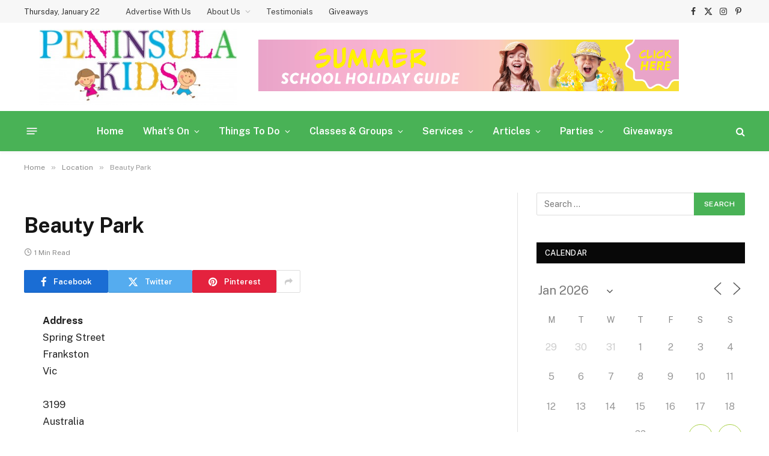

--- FILE ---
content_type: text/html; charset=UTF-8
request_url: https://peninsulakids.com.au/locations/beauty-park-3-2/
body_size: 27032
content:

<!DOCTYPE html>
<html lang="en-AU" class="s-light site-s-light">

<head>

	<meta charset="UTF-8" />
	<meta name="viewport" content="width=device-width, initial-scale=1" />
	<meta name='robots' content='index, follow, max-image-preview:large, max-snippet:-1, max-video-preview:-1' />

	<!-- This site is optimized with the Yoast SEO plugin v26.8 - https://yoast.com/product/yoast-seo-wordpress/ -->
	<title>Beauty Park - Peninsula Kids</title><link rel="preload" as="font" href="https://peninsulakids.com.au/wp-content/themes/smart-mag/css/icons/fonts/ts-icons.woff2?v3.2" type="font/woff2" crossorigin="anonymous" />
	<link rel="canonical" href="https://peninsulakids.com.au/locations/beauty-park-3-2/" />
	<meta property="og:locale" content="en_US" />
	<meta property="og:type" content="article" />
	<meta property="og:title" content="Beauty Park - Peninsula Kids" />
	<meta property="og:url" content="https://peninsulakids.com.au/locations/beauty-park-3-2/" />
	<meta property="og:site_name" content="Peninsula Kids" />
	<script type="application/ld+json" class="yoast-schema-graph">{"@context":"https://schema.org","@graph":[{"@type":"WebPage","@id":"https://peninsulakids.com.au/locations/beauty-park-3-2/","url":"https://peninsulakids.com.au/locations/beauty-park-3-2/","name":"Beauty Park - Peninsula Kids","isPartOf":{"@id":"https://peninsulakids.com.au/#website"},"datePublished":"2021-01-20T22:54:39+00:00","breadcrumb":{"@id":"https://peninsulakids.com.au/locations/beauty-park-3-2/#breadcrumb"},"inLanguage":"en-AU","potentialAction":[{"@type":"ReadAction","target":["https://peninsulakids.com.au/locations/beauty-park-3-2/"]}]},{"@type":"BreadcrumbList","@id":"https://peninsulakids.com.au/locations/beauty-park-3-2/#breadcrumb","itemListElement":[{"@type":"ListItem","position":1,"name":"Locations","item":"https://peninsulakids.com.au/events-2/locations/"},{"@type":"ListItem","position":2,"name":"Beauty Park"}]},{"@type":"WebSite","@id":"https://peninsulakids.com.au/#website","url":"https://peninsulakids.com.au/","name":"Peninsula Kids","description":"Mornington Peninsula Kids","publisher":{"@id":"https://peninsulakids.com.au/#organization"},"potentialAction":[{"@type":"SearchAction","target":{"@type":"EntryPoint","urlTemplate":"https://peninsulakids.com.au/?s={search_term_string}"},"query-input":{"@type":"PropertyValueSpecification","valueRequired":true,"valueName":"search_term_string"}}],"inLanguage":"en-AU"},{"@type":"Organization","@id":"https://peninsulakids.com.au/#organization","name":"Peninsula Kids","url":"https://peninsulakids.com.au/","logo":{"@type":"ImageObject","inLanguage":"en-AU","@id":"https://peninsulakids.com.au/#/schema/logo/image/","url":"https://peninsulakids.com.au/wp-content/uploads/2016/03/PeninsulaKidsStackLogo-e1456966416716.jpg","contentUrl":"https://peninsulakids.com.au/wp-content/uploads/2016/03/PeninsulaKidsStackLogo-e1456966416716.jpg","width":400,"height":154,"caption":"Peninsula Kids"},"image":{"@id":"https://peninsulakids.com.au/#/schema/logo/image/"}}]}</script>
	<!-- / Yoast SEO plugin. -->


<link rel='dns-prefetch' href='//www.googletagmanager.com' />
<link rel='dns-prefetch' href='//fonts.googleapis.com' />
<link rel="alternate" type="application/rss+xml" title="Peninsula Kids &raquo; Feed" href="https://peninsulakids.com.au/feed/" />
<link rel="alternate" type="application/rss+xml" title="Peninsula Kids &raquo; Comments Feed" href="https://peninsulakids.com.au/comments/feed/" />
<link rel="alternate" title="oEmbed (JSON)" type="application/json+oembed" href="https://peninsulakids.com.au/wp-json/oembed/1.0/embed?url=https%3A%2F%2Fpeninsulakids.com.au%2Flocations%2Fbeauty-park-3-2%2F" />
<link rel="alternate" title="oEmbed (XML)" type="text/xml+oembed" href="https://peninsulakids.com.au/wp-json/oembed/1.0/embed?url=https%3A%2F%2Fpeninsulakids.com.au%2Flocations%2Fbeauty-park-3-2%2F&#038;format=xml" />
<style id='wp-img-auto-sizes-contain-inline-css' type='text/css'>
img:is([sizes=auto i],[sizes^="auto," i]){contain-intrinsic-size:3000px 1500px}
/*# sourceURL=wp-img-auto-sizes-contain-inline-css */
</style>
<link rel='stylesheet' id='fluentform-elementor-widget-css' href='https://peninsulakids.com.au/wp-content/plugins/fluentform/assets/css/fluent-forms-elementor-widget.css?ver=6.1.14' type='text/css' media='all' />
<style id='wp-emoji-styles-inline-css' type='text/css'>

	img.wp-smiley, img.emoji {
		display: inline !important;
		border: none !important;
		box-shadow: none !important;
		height: 1em !important;
		width: 1em !important;
		margin: 0 0.07em !important;
		vertical-align: -0.1em !important;
		background: none !important;
		padding: 0 !important;
	}
/*# sourceURL=wp-emoji-styles-inline-css */
</style>
<link rel='stylesheet' id='wp-block-library-css' href='https://peninsulakids.com.au/wp-includes/css/dist/block-library/style.min.css?ver=6.9' type='text/css' media='all' />
<link rel='stylesheet' id='swiper-css-css' href='https://peninsulakids.com.au/wp-content/plugins/instagram-widget-by-wpzoom/dist/styles/library/swiper.css?ver=7.4.1' type='text/css' media='all' />
<link rel='stylesheet' id='dashicons-css' href='https://peninsulakids.com.au/wp-includes/css/dashicons.min.css?ver=6.9' type='text/css' media='all' />
<link rel='stylesheet' id='magnific-popup-css' href='https://peninsulakids.com.au/wp-content/plugins/instagram-widget-by-wpzoom/dist/styles/library/magnific-popup.css?ver=2.3.2' type='text/css' media='all' />
<link rel='stylesheet' id='wpz-insta_block-frontend-style-css' href='https://peninsulakids.com.au/wp-content/plugins/instagram-widget-by-wpzoom/dist/styles/frontend/index.css?ver=css-4b331c57b581' type='text/css' media='all' />
<style id='classic-theme-styles-inline-css' type='text/css'>
/*! This file is auto-generated */
.wp-block-button__link{color:#fff;background-color:#32373c;border-radius:9999px;box-shadow:none;text-decoration:none;padding:calc(.667em + 2px) calc(1.333em + 2px);font-size:1.125em}.wp-block-file__button{background:#32373c;color:#fff;text-decoration:none}
/*# sourceURL=/wp-includes/css/classic-themes.min.css */
</style>
<style id='global-styles-inline-css' type='text/css'>
:root{--wp--preset--aspect-ratio--square: 1;--wp--preset--aspect-ratio--4-3: 4/3;--wp--preset--aspect-ratio--3-4: 3/4;--wp--preset--aspect-ratio--3-2: 3/2;--wp--preset--aspect-ratio--2-3: 2/3;--wp--preset--aspect-ratio--16-9: 16/9;--wp--preset--aspect-ratio--9-16: 9/16;--wp--preset--color--black: #000000;--wp--preset--color--cyan-bluish-gray: #abb8c3;--wp--preset--color--white: #ffffff;--wp--preset--color--pale-pink: #f78da7;--wp--preset--color--vivid-red: #cf2e2e;--wp--preset--color--luminous-vivid-orange: #ff6900;--wp--preset--color--luminous-vivid-amber: #fcb900;--wp--preset--color--light-green-cyan: #7bdcb5;--wp--preset--color--vivid-green-cyan: #00d084;--wp--preset--color--pale-cyan-blue: #8ed1fc;--wp--preset--color--vivid-cyan-blue: #0693e3;--wp--preset--color--vivid-purple: #9b51e0;--wp--preset--gradient--vivid-cyan-blue-to-vivid-purple: linear-gradient(135deg,rgb(6,147,227) 0%,rgb(155,81,224) 100%);--wp--preset--gradient--light-green-cyan-to-vivid-green-cyan: linear-gradient(135deg,rgb(122,220,180) 0%,rgb(0,208,130) 100%);--wp--preset--gradient--luminous-vivid-amber-to-luminous-vivid-orange: linear-gradient(135deg,rgb(252,185,0) 0%,rgb(255,105,0) 100%);--wp--preset--gradient--luminous-vivid-orange-to-vivid-red: linear-gradient(135deg,rgb(255,105,0) 0%,rgb(207,46,46) 100%);--wp--preset--gradient--very-light-gray-to-cyan-bluish-gray: linear-gradient(135deg,rgb(238,238,238) 0%,rgb(169,184,195) 100%);--wp--preset--gradient--cool-to-warm-spectrum: linear-gradient(135deg,rgb(74,234,220) 0%,rgb(151,120,209) 20%,rgb(207,42,186) 40%,rgb(238,44,130) 60%,rgb(251,105,98) 80%,rgb(254,248,76) 100%);--wp--preset--gradient--blush-light-purple: linear-gradient(135deg,rgb(255,206,236) 0%,rgb(152,150,240) 100%);--wp--preset--gradient--blush-bordeaux: linear-gradient(135deg,rgb(254,205,165) 0%,rgb(254,45,45) 50%,rgb(107,0,62) 100%);--wp--preset--gradient--luminous-dusk: linear-gradient(135deg,rgb(255,203,112) 0%,rgb(199,81,192) 50%,rgb(65,88,208) 100%);--wp--preset--gradient--pale-ocean: linear-gradient(135deg,rgb(255,245,203) 0%,rgb(182,227,212) 50%,rgb(51,167,181) 100%);--wp--preset--gradient--electric-grass: linear-gradient(135deg,rgb(202,248,128) 0%,rgb(113,206,126) 100%);--wp--preset--gradient--midnight: linear-gradient(135deg,rgb(2,3,129) 0%,rgb(40,116,252) 100%);--wp--preset--font-size--small: 13px;--wp--preset--font-size--medium: 20px;--wp--preset--font-size--large: 36px;--wp--preset--font-size--x-large: 42px;--wp--preset--spacing--20: 0.44rem;--wp--preset--spacing--30: 0.67rem;--wp--preset--spacing--40: 1rem;--wp--preset--spacing--50: 1.5rem;--wp--preset--spacing--60: 2.25rem;--wp--preset--spacing--70: 3.38rem;--wp--preset--spacing--80: 5.06rem;--wp--preset--shadow--natural: 6px 6px 9px rgba(0, 0, 0, 0.2);--wp--preset--shadow--deep: 12px 12px 50px rgba(0, 0, 0, 0.4);--wp--preset--shadow--sharp: 6px 6px 0px rgba(0, 0, 0, 0.2);--wp--preset--shadow--outlined: 6px 6px 0px -3px rgb(255, 255, 255), 6px 6px rgb(0, 0, 0);--wp--preset--shadow--crisp: 6px 6px 0px rgb(0, 0, 0);}:where(.is-layout-flex){gap: 0.5em;}:where(.is-layout-grid){gap: 0.5em;}body .is-layout-flex{display: flex;}.is-layout-flex{flex-wrap: wrap;align-items: center;}.is-layout-flex > :is(*, div){margin: 0;}body .is-layout-grid{display: grid;}.is-layout-grid > :is(*, div){margin: 0;}:where(.wp-block-columns.is-layout-flex){gap: 2em;}:where(.wp-block-columns.is-layout-grid){gap: 2em;}:where(.wp-block-post-template.is-layout-flex){gap: 1.25em;}:where(.wp-block-post-template.is-layout-grid){gap: 1.25em;}.has-black-color{color: var(--wp--preset--color--black) !important;}.has-cyan-bluish-gray-color{color: var(--wp--preset--color--cyan-bluish-gray) !important;}.has-white-color{color: var(--wp--preset--color--white) !important;}.has-pale-pink-color{color: var(--wp--preset--color--pale-pink) !important;}.has-vivid-red-color{color: var(--wp--preset--color--vivid-red) !important;}.has-luminous-vivid-orange-color{color: var(--wp--preset--color--luminous-vivid-orange) !important;}.has-luminous-vivid-amber-color{color: var(--wp--preset--color--luminous-vivid-amber) !important;}.has-light-green-cyan-color{color: var(--wp--preset--color--light-green-cyan) !important;}.has-vivid-green-cyan-color{color: var(--wp--preset--color--vivid-green-cyan) !important;}.has-pale-cyan-blue-color{color: var(--wp--preset--color--pale-cyan-blue) !important;}.has-vivid-cyan-blue-color{color: var(--wp--preset--color--vivid-cyan-blue) !important;}.has-vivid-purple-color{color: var(--wp--preset--color--vivid-purple) !important;}.has-black-background-color{background-color: var(--wp--preset--color--black) !important;}.has-cyan-bluish-gray-background-color{background-color: var(--wp--preset--color--cyan-bluish-gray) !important;}.has-white-background-color{background-color: var(--wp--preset--color--white) !important;}.has-pale-pink-background-color{background-color: var(--wp--preset--color--pale-pink) !important;}.has-vivid-red-background-color{background-color: var(--wp--preset--color--vivid-red) !important;}.has-luminous-vivid-orange-background-color{background-color: var(--wp--preset--color--luminous-vivid-orange) !important;}.has-luminous-vivid-amber-background-color{background-color: var(--wp--preset--color--luminous-vivid-amber) !important;}.has-light-green-cyan-background-color{background-color: var(--wp--preset--color--light-green-cyan) !important;}.has-vivid-green-cyan-background-color{background-color: var(--wp--preset--color--vivid-green-cyan) !important;}.has-pale-cyan-blue-background-color{background-color: var(--wp--preset--color--pale-cyan-blue) !important;}.has-vivid-cyan-blue-background-color{background-color: var(--wp--preset--color--vivid-cyan-blue) !important;}.has-vivid-purple-background-color{background-color: var(--wp--preset--color--vivid-purple) !important;}.has-black-border-color{border-color: var(--wp--preset--color--black) !important;}.has-cyan-bluish-gray-border-color{border-color: var(--wp--preset--color--cyan-bluish-gray) !important;}.has-white-border-color{border-color: var(--wp--preset--color--white) !important;}.has-pale-pink-border-color{border-color: var(--wp--preset--color--pale-pink) !important;}.has-vivid-red-border-color{border-color: var(--wp--preset--color--vivid-red) !important;}.has-luminous-vivid-orange-border-color{border-color: var(--wp--preset--color--luminous-vivid-orange) !important;}.has-luminous-vivid-amber-border-color{border-color: var(--wp--preset--color--luminous-vivid-amber) !important;}.has-light-green-cyan-border-color{border-color: var(--wp--preset--color--light-green-cyan) !important;}.has-vivid-green-cyan-border-color{border-color: var(--wp--preset--color--vivid-green-cyan) !important;}.has-pale-cyan-blue-border-color{border-color: var(--wp--preset--color--pale-cyan-blue) !important;}.has-vivid-cyan-blue-border-color{border-color: var(--wp--preset--color--vivid-cyan-blue) !important;}.has-vivid-purple-border-color{border-color: var(--wp--preset--color--vivid-purple) !important;}.has-vivid-cyan-blue-to-vivid-purple-gradient-background{background: var(--wp--preset--gradient--vivid-cyan-blue-to-vivid-purple) !important;}.has-light-green-cyan-to-vivid-green-cyan-gradient-background{background: var(--wp--preset--gradient--light-green-cyan-to-vivid-green-cyan) !important;}.has-luminous-vivid-amber-to-luminous-vivid-orange-gradient-background{background: var(--wp--preset--gradient--luminous-vivid-amber-to-luminous-vivid-orange) !important;}.has-luminous-vivid-orange-to-vivid-red-gradient-background{background: var(--wp--preset--gradient--luminous-vivid-orange-to-vivid-red) !important;}.has-very-light-gray-to-cyan-bluish-gray-gradient-background{background: var(--wp--preset--gradient--very-light-gray-to-cyan-bluish-gray) !important;}.has-cool-to-warm-spectrum-gradient-background{background: var(--wp--preset--gradient--cool-to-warm-spectrum) !important;}.has-blush-light-purple-gradient-background{background: var(--wp--preset--gradient--blush-light-purple) !important;}.has-blush-bordeaux-gradient-background{background: var(--wp--preset--gradient--blush-bordeaux) !important;}.has-luminous-dusk-gradient-background{background: var(--wp--preset--gradient--luminous-dusk) !important;}.has-pale-ocean-gradient-background{background: var(--wp--preset--gradient--pale-ocean) !important;}.has-electric-grass-gradient-background{background: var(--wp--preset--gradient--electric-grass) !important;}.has-midnight-gradient-background{background: var(--wp--preset--gradient--midnight) !important;}.has-small-font-size{font-size: var(--wp--preset--font-size--small) !important;}.has-medium-font-size{font-size: var(--wp--preset--font-size--medium) !important;}.has-large-font-size{font-size: var(--wp--preset--font-size--large) !important;}.has-x-large-font-size{font-size: var(--wp--preset--font-size--x-large) !important;}
:where(.wp-block-post-template.is-layout-flex){gap: 1.25em;}:where(.wp-block-post-template.is-layout-grid){gap: 1.25em;}
:where(.wp-block-term-template.is-layout-flex){gap: 1.25em;}:where(.wp-block-term-template.is-layout-grid){gap: 1.25em;}
:where(.wp-block-columns.is-layout-flex){gap: 2em;}:where(.wp-block-columns.is-layout-grid){gap: 2em;}
:root :where(.wp-block-pullquote){font-size: 1.5em;line-height: 1.6;}
/*# sourceURL=global-styles-inline-css */
</style>
<link rel='stylesheet' id='events-manager-css' href='https://peninsulakids.com.au/wp-content/plugins/events-manager/includes/css/events-manager.min.css?ver=7.2.3.1' type='text/css' media='all' />
<style id='events-manager-inline-css' type='text/css'>
body .em { --font-family : inherit; --font-weight : inherit; --font-size : 1em; --line-height : inherit; }
/*# sourceURL=events-manager-inline-css */
</style>
<link rel='stylesheet' id='post_hit_counter-widget-css' href='https://peninsulakids.com.au/wp-content/plugins/post-hit-counter/assets/css/widget.css?ver=1.3.2' type='text/css' media='all' />
<link rel='stylesheet' id='smartmag-core-css' href='https://peninsulakids.com.au/wp-content/themes/smart-mag/style.css?ver=10.3.2' type='text/css' media='all' />
<style id='smartmag-core-inline-css' type='text/css'>
:root { --c-main: #49b256;
--c-main-rgb: 73,178,86; }
.smart-head-main { --c-shadow: rgba(10,10,10,0.04); }
.smart-head-main .smart-head-top { --head-h: 38px; background-color: rgba(244,244,244,0.71); }
.smart-head-main .smart-head-mid { --head-h: 147px; }
.s-dark .smart-head-main .smart-head-mid,
.smart-head-main .s-dark.smart-head-mid { background-color: #181818; }
.smart-head-main .smart-head-bot { --head-h: 67px; background-color: #49b256; }
.navigation-main .menu > li > a { font-size: 16px; text-transform: initial; letter-spacing: 0em; }
.navigation-main .menu > li li a { font-size: 15px; font-weight: 500; letter-spacing: 0em; }
.navigation-main { --nav-items-space: 16px; }
.s-dark .navigation-main { --c-nav: #ffffff; --c-nav-hov: #000000; }
.s-dark .navigation { --c-nav-drop-bg: #49b256; --c-nav-drop-hov-bg: #43bc66; --c-nav-drop: #ffffff; --c-nav-drop-hov: #ffffff; }
.smart-head-mobile .smart-head-sticky { max-height: 20px; --head-h: 20px; }
.off-canvas { background-color: #49b256; }
.navigation-small .menu > li li a { font-weight: 500; }
.s-light .navigation-small { --c-nav: rgba(0,0,0,0.75); }
.s-dark .navigation-small { --c-nav-hov: #49b256; }
.smart-head-main .spc-social { --c-spc-social-hov: #49b256; }
.smart-head-main { --c-search-icon: #ffffff; }
.smart-head-main .search-icon:hover { color: #f9f9f9; }
.smart-head-main .offcanvas-toggle { transform: scale(0.65); }
.smart-head .h-text { width: 700px; }
.upper-footer .block-head .heading { color: #49b256; }
.upper-footer .block-head { --line-weight: 1px; --c-line: #49b256; }
.s-dark .upper-footer .block-head { --c-line: #49b256; }
.main-footer .upper-footer { color: #666666; }
.s-dark .upper-footer { color: #666666; }
.main-footer .lower-footer { background-color: #49b256; }
.s-dark .lower-footer { background-color: #49b256; }
.lower-footer { color: #ffffff; }
.s-dark .lower-footer { color: #ffffff; }
.main-footer .lower-footer { --c-links: #ffffff; --c-foot-menu: #ffffff; }
.s-dark .lower-footer { --c-links: #ffffff; --c-foot-menu: #ffffff; }
.read-more-basic { color: #49b256; }
.s-dark .read-more-basic { color: #49b256; }
.spc-newsletter .heading { color: #49b256; }
@media (min-width: 941px) and (max-width: 1200px) { .navigation-main .menu > li > a { font-size: calc(10px + (16px - 10px) * .7); } }


/*# sourceURL=smartmag-core-inline-css */
</style>
<link rel='stylesheet' id='smartmag-fonts-css' href='https://fonts.googleapis.com/css?family=Public+Sans%3A400%2C400i%2C500%2C600%2C700' type='text/css' media='all' />
<link rel='stylesheet' id='smartmag-magnific-popup-css' href='https://peninsulakids.com.au/wp-content/themes/smart-mag/css/lightbox.css?ver=10.3.2' type='text/css' media='all' />
<link rel='stylesheet' id='smartmag-icons-css' href='https://peninsulakids.com.au/wp-content/themes/smart-mag/css/icons/icons.css?ver=10.3.2' type='text/css' media='all' />
<!--n2css--><!--n2js--><script type="text/javascript" id="smartmag-lazy-inline-js-after">
/* <![CDATA[ */
/**
 * @copyright ThemeSphere
 * @preserve
 */
var BunyadLazy={};BunyadLazy.load=function(){function a(e,n){var t={};e.dataset.bgset&&e.dataset.sizes?(t.sizes=e.dataset.sizes,t.srcset=e.dataset.bgset):t.src=e.dataset.bgsrc,function(t){var a=t.dataset.ratio;if(0<a){const e=t.parentElement;if(e.classList.contains("media-ratio")){const n=e.style;n.getPropertyValue("--a-ratio")||(n.paddingBottom=100/a+"%")}}}(e);var a,o=document.createElement("img");for(a in o.onload=function(){var t="url('"+(o.currentSrc||o.src)+"')",a=e.style;a.backgroundImage!==t&&requestAnimationFrame(()=>{a.backgroundImage=t,n&&n()}),o.onload=null,o.onerror=null,o=null},o.onerror=o.onload,t)o.setAttribute(a,t[a]);o&&o.complete&&0<o.naturalWidth&&o.onload&&o.onload()}function e(t){t.dataset.loaded||a(t,()=>{document.dispatchEvent(new Event("lazyloaded")),t.dataset.loaded=1})}function n(t){"complete"===document.readyState?t():window.addEventListener("load",t)}return{initEarly:function(){var t,a=()=>{document.querySelectorAll(".img.bg-cover:not(.lazyload)").forEach(e)};"complete"!==document.readyState?(t=setInterval(a,150),n(()=>{a(),clearInterval(t)})):a()},callOnLoad:n,initBgImages:function(t){t&&n(()=>{document.querySelectorAll(".img.bg-cover").forEach(e)})},bgLoad:a}}(),BunyadLazy.load.initEarly();
//# sourceURL=smartmag-lazy-inline-js-after
/* ]]> */
</script>
<script type="text/javascript" src="https://peninsulakids.com.au/wp-includes/js/jquery/jquery.min.js?ver=3.7.1" id="jquery-core-js"></script>
<script type="text/javascript" src="https://peninsulakids.com.au/wp-includes/js/jquery/jquery-migrate.min.js?ver=3.4.1" id="jquery-migrate-js"></script>
<script type="text/javascript" src="https://peninsulakids.com.au/wp-includes/js/underscore.min.js?ver=1.13.7" id="underscore-js"></script>
<script type="text/javascript" id="wp-util-js-extra">
/* <![CDATA[ */
var _wpUtilSettings = {"ajax":{"url":"/wp-admin/admin-ajax.php"}};
//# sourceURL=wp-util-js-extra
/* ]]> */
</script>
<script type="text/javascript" src="https://peninsulakids.com.au/wp-includes/js/wp-util.min.js?ver=6.9" id="wp-util-js"></script>
<script type="text/javascript" src="https://peninsulakids.com.au/wp-content/plugins/instagram-widget-by-wpzoom/dist/scripts/library/magnific-popup.js?ver=1769036998" id="magnific-popup-js"></script>
<script type="text/javascript" src="https://peninsulakids.com.au/wp-content/plugins/instagram-widget-by-wpzoom/dist/scripts/library/swiper.js?ver=7.4.1" id="swiper-js-js"></script>
<script type="text/javascript" src="https://peninsulakids.com.au/wp-content/plugins/instagram-widget-by-wpzoom/dist/scripts/frontend/block.js?ver=6c9dcb21b2da662ca82d" id="wpz-insta_block-frontend-script-js"></script>
<script type="text/javascript" src="https://peninsulakids.com.au/wp-includes/js/jquery/ui/core.min.js?ver=1.13.3" id="jquery-ui-core-js"></script>
<script type="text/javascript" src="https://peninsulakids.com.au/wp-includes/js/jquery/ui/mouse.min.js?ver=1.13.3" id="jquery-ui-mouse-js"></script>
<script type="text/javascript" src="https://peninsulakids.com.au/wp-includes/js/jquery/ui/sortable.min.js?ver=1.13.3" id="jquery-ui-sortable-js"></script>
<script type="text/javascript" src="https://peninsulakids.com.au/wp-includes/js/jquery/ui/datepicker.min.js?ver=1.13.3" id="jquery-ui-datepicker-js"></script>
<script type="text/javascript" id="jquery-ui-datepicker-js-after">
/* <![CDATA[ */
jQuery(function(jQuery){jQuery.datepicker.setDefaults({"closeText":"Close","currentText":"Today","monthNames":["January","February","March","April","May","June","July","August","September","October","November","December"],"monthNamesShort":["Jan","Feb","Mar","Apr","May","Jun","Jul","Aug","Sep","Oct","Nov","Dec"],"nextText":"Next","prevText":"Previous","dayNames":["Sunday","Monday","Tuesday","Wednesday","Thursday","Friday","Saturday"],"dayNamesShort":["Sun","Mon","Tue","Wed","Thu","Fri","Sat"],"dayNamesMin":["S","M","T","W","T","F","S"],"dateFormat":"MM d, yy","firstDay":1,"isRTL":false});});
//# sourceURL=jquery-ui-datepicker-js-after
/* ]]> */
</script>
<script type="text/javascript" src="https://peninsulakids.com.au/wp-includes/js/jquery/ui/resizable.min.js?ver=1.13.3" id="jquery-ui-resizable-js"></script>
<script type="text/javascript" src="https://peninsulakids.com.au/wp-includes/js/jquery/ui/draggable.min.js?ver=1.13.3" id="jquery-ui-draggable-js"></script>
<script type="text/javascript" src="https://peninsulakids.com.au/wp-includes/js/jquery/ui/controlgroup.min.js?ver=1.13.3" id="jquery-ui-controlgroup-js"></script>
<script type="text/javascript" src="https://peninsulakids.com.au/wp-includes/js/jquery/ui/checkboxradio.min.js?ver=1.13.3" id="jquery-ui-checkboxradio-js"></script>
<script type="text/javascript" src="https://peninsulakids.com.au/wp-includes/js/jquery/ui/button.min.js?ver=1.13.3" id="jquery-ui-button-js"></script>
<script type="text/javascript" src="https://peninsulakids.com.au/wp-includes/js/jquery/ui/dialog.min.js?ver=1.13.3" id="jquery-ui-dialog-js"></script>
<script type="text/javascript" id="events-manager-js-extra">
/* <![CDATA[ */
var EM = {"ajaxurl":"https://peninsulakids.com.au/wp-admin/admin-ajax.php","locationajaxurl":"https://peninsulakids.com.au/wp-admin/admin-ajax.php?action=locations_search","firstDay":"1","locale":"en","dateFormat":"yy-mm-dd","ui_css":"https://peninsulakids.com.au/wp-content/plugins/events-manager/includes/css/jquery-ui/build.min.css","show24hours":"0","is_ssl":"1","autocomplete_limit":"10","calendar":{"breakpoints":{"small":560,"medium":908,"large":false},"month_format":"M Y"},"phone":"","datepicker":{"format":"d/m/Y"},"search":{"breakpoints":{"small":650,"medium":850,"full":false}},"url":"https://peninsulakids.com.au/wp-content/plugins/events-manager","assets":{"input.em-uploader":{"js":{"em-uploader":{"url":"https://peninsulakids.com.au/wp-content/plugins/events-manager/includes/js/em-uploader.js?v=7.2.3.1","event":"em_uploader_ready","requires":"filepond"},"filepond-validate-size":"filepond/plugins/filepond-plugin-file-validate-size.js?v=7.2.3.1","filepond-validate-type":"filepond/plugins/filepond-plugin-file-validate-type.js?v=7.2.3.1","filepond-image-validate-size":"filepond/plugins/filepond-plugin-image-validate-size.js?v=7.2.3.1","filepond-exif-orientation":"filepond/plugins/filepond-plugin-image-exif-orientation.js?v=7.2.3.1","filepond-get-file":"filepond/plugins/filepond-plugin-get-file.js?v=7.2.3.1","filepond-plugin-image-overlay":"filepond/plugins/filepond-plugin-image-overlay.js?v=7.2.3.1","filepond-plugin-image-thumbnail":"filepond/plugins/filepond-plugin-image-thumbnail.js?v=7.2.3.1","filepond-plugin-pdf-preview-overlay":"filepond/plugins/filepond-plugin-pdf-preview-overlay.js?v=7.2.3.1","filepond-plugin-file-icon":"filepond/plugins/filepond-plugin-file-icon.js?v=7.2.3.1","filepond":{"url":"filepond/filepond.js?v=7.2.3.1","locale":""}},"css":{"em-filepond":"filepond/em-filepond.min.css?v=7.2.3.1","filepond-preview":"filepond/plugins/filepond-plugin-image-preview.min.css?v=7.2.3.1","filepond-plugin-image-overlay":"filepond/plugins/filepond-plugin-image-overlay.min.css?v=7.2.3.1","filepond-get-file":"filepond/plugins/filepond-plugin-get-file.min.css?v=7.2.3.1"}},".em-event-editor":{"js":{"event-editor":{"url":"https://peninsulakids.com.au/wp-content/plugins/events-manager/includes/js/events-manager-event-editor.js?v=7.2.3.1","event":"em_event_editor_ready"}},"css":{"event-editor":"https://peninsulakids.com.au/wp-content/plugins/events-manager/includes/css/events-manager-event-editor.min.css?v=7.2.3.1"}},".em-recurrence-sets, .em-timezone":{"js":{"luxon":{"url":"luxon/luxon.js?v=7.2.3.1","event":"em_luxon_ready"}}},".em-booking-form, #em-booking-form, .em-booking-recurring, .em-event-booking-form":{"js":{"em-bookings":{"url":"https://peninsulakids.com.au/wp-content/plugins/events-manager/includes/js/bookingsform.js?v=7.2.3.1","event":"em_booking_form_js_loaded"}}},"#em-opt-archetypes":{"js":{"archetypes":"https://peninsulakids.com.au/wp-content/plugins/events-manager/includes/js/admin-archetype-editor.js?v=7.2.3.1","archetypes_ms":"https://peninsulakids.com.au/wp-content/plugins/events-manager/includes/js/admin-archetypes.js?v=7.2.3.1","qs":"qs/qs.js?v=7.2.3.1"}}},"cached":"1","uploads":{"endpoint":"https://peninsulakids.com.au/wp-json/events-manager/v1/uploads","nonce":"af4d2f9bf4","delete_confirm":"Are you sure you want to delete this file? It will be deleted upon submission.","images":{"max_file_size":"380000","image_max_width":"","image_max_height":"","image_min_width":"","image_min_height":""},"files":{"max_file_size":"380000","types":{"0":"image/gif","1":"image/jpeg","3":"image/png","4":"application/pdf"}}},"api_nonce":"2b4287c840","txt_search":"Search","txt_searching":"Searching...","txt_loading":"Loading..."};
//# sourceURL=events-manager-js-extra
/* ]]> */
</script>
<script type="text/javascript" src="https://peninsulakids.com.au/wp-content/plugins/events-manager/includes/js/events-manager.js?ver=7.2.3.1" id="events-manager-js"></script>

<!-- Google tag (gtag.js) snippet added by Site Kit -->
<!-- Google Analytics snippet added by Site Kit -->
<script type="text/javascript" src="https://www.googletagmanager.com/gtag/js?id=GT-NMJZMPG" id="google_gtagjs-js" async></script>
<script type="text/javascript" id="google_gtagjs-js-after">
/* <![CDATA[ */
window.dataLayer = window.dataLayer || [];function gtag(){dataLayer.push(arguments);}
gtag("set","linker",{"domains":["peninsulakids.com.au"]});
gtag("js", new Date());
gtag("set", "developer_id.dZTNiMT", true);
gtag("config", "GT-NMJZMPG");
//# sourceURL=google_gtagjs-js-after
/* ]]> */
</script>
<link rel="https://api.w.org/" href="https://peninsulakids.com.au/wp-json/" /><link rel="EditURI" type="application/rsd+xml" title="RSD" href="https://peninsulakids.com.au/xmlrpc.php?rsd" />
<meta name="generator" content="WordPress 6.9" />
<link rel='shortlink' href='https://peninsulakids.com.au/?p=51813' />

<!-- This site is using AdRotate v5.17.2 to display their advertisements - https://ajdg.solutions/ -->
<!-- AdRotate CSS -->
<style type="text/css" media="screen">
	.g { margin:0px; padding:0px; overflow:hidden; line-height:1; zoom:1; }
	.g img { height:auto; }
	.g-col { position:relative; float:left; }
	.g-col:first-child { margin-left: 0; }
	.g-col:last-child { margin-right: 0; }
	@media only screen and (max-width: 480px) {
		.g-col, .g-dyn, .g-single { width:100%; margin-left:0; margin-right:0; }
	}
</style>
<!-- /AdRotate CSS -->

<meta name="generator" content="Site Kit by Google 1.170.0" /><script type="text/javascript">//<![CDATA[
  function external_links_in_new_windows_loop() {
    if (!document.links) {
      document.links = document.getElementsByTagName('a');
    }
    var change_link = false;
    var force = '';
    var ignore = '';

    for (var t=0; t<document.links.length; t++) {
      var all_links = document.links[t];
      change_link = false;
      
      if(document.links[t].hasAttribute('onClick') == false) {
        // forced if the address starts with http (or also https), but does not link to the current domain
        if(all_links.href.search(/^http/) != -1 && all_links.href.search('peninsulakids.com.au') == -1 && all_links.href.search(/^#/) == -1) {
          // console.log('Changed ' + all_links.href);
          change_link = true;
        }
          
        if(force != '' && all_links.href.search(force) != -1) {
          // forced
          // console.log('force ' + all_links.href);
          change_link = true;
        }
        
        if(ignore != '' && all_links.href.search(ignore) != -1) {
          // console.log('ignore ' + all_links.href);
          // ignored
          change_link = false;
        }

        if(change_link == true) {
          // console.log('Changed ' + all_links.href);
          document.links[t].setAttribute('onClick', 'javascript:window.open(\'' + all_links.href.replace(/'/g, '') + '\', \'_blank\', \'noopener\'); return false;');
          document.links[t].removeAttribute('target');
        }
      }
    }
  }
  
  // Load
  function external_links_in_new_windows_load(func)
  {  
    var oldonload = window.onload;
    if (typeof window.onload != 'function'){
      window.onload = func;
    } else {
      window.onload = function(){
        oldonload();
        func();
      }
    }
  }

  external_links_in_new_windows_load(external_links_in_new_windows_loop);
  //]]></script>


		<script>
		var BunyadSchemeKey = 'bunyad-scheme';
		(() => {
			const d = document.documentElement;
			const c = d.classList;
			var scheme = localStorage.getItem(BunyadSchemeKey);
			
			if (scheme) {
				d.dataset.origClass = c;
				scheme === 'dark' ? c.remove('s-light', 'site-s-light') : c.remove('s-dark', 'site-s-dark');
				c.add('site-s-' + scheme, 's-' + scheme);
			}
		})();
		</script>
		<meta name="generator" content="Elementor 3.34.2; features: e_font_icon_svg, additional_custom_breakpoints; settings: css_print_method-external, google_font-enabled, font_display-auto">
			<style>
				.e-con.e-parent:nth-of-type(n+4):not(.e-lazyloaded):not(.e-no-lazyload),
				.e-con.e-parent:nth-of-type(n+4):not(.e-lazyloaded):not(.e-no-lazyload) * {
					background-image: none !important;
				}
				@media screen and (max-height: 1024px) {
					.e-con.e-parent:nth-of-type(n+3):not(.e-lazyloaded):not(.e-no-lazyload),
					.e-con.e-parent:nth-of-type(n+3):not(.e-lazyloaded):not(.e-no-lazyload) * {
						background-image: none !important;
					}
				}
				@media screen and (max-height: 640px) {
					.e-con.e-parent:nth-of-type(n+2):not(.e-lazyloaded):not(.e-no-lazyload),
					.e-con.e-parent:nth-of-type(n+2):not(.e-lazyloaded):not(.e-no-lazyload) * {
						background-image: none !important;
					}
				}
			</style>
			<link rel="icon" href="https://peninsulakids.com.au/wp-content/uploads/2021/06/cropped-Girl-flower-1-32x32.png" sizes="32x32" />
<link rel="icon" href="https://peninsulakids.com.au/wp-content/uploads/2021/06/cropped-Girl-flower-1-192x192.png" sizes="192x192" />
<link rel="apple-touch-icon" href="https://peninsulakids.com.au/wp-content/uploads/2021/06/cropped-Girl-flower-1-180x180.png" />
<meta name="msapplication-TileImage" content="https://peninsulakids.com.au/wp-content/uploads/2021/06/cropped-Girl-flower-1-270x270.png" />


</head>

<body class="wp-singular location-template-default single single-location postid-51813 wp-theme-smart-mag right-sidebar post-layout-modern has-lb has-lb-sm ts-img-hov-fade has-sb-sep layout-normal elementor-default elementor-kit-7">



<div class="main-wrap">

	
<div class="off-canvas-backdrop"></div>
<div class="mobile-menu-container off-canvas s-dark hide-menu-lg" id="off-canvas">

	<div class="off-canvas-head">
		<a href="#" class="close">
			<span class="visuallyhidden">Close Menu</span>
			<i class="tsi tsi-times"></i>
		</a>

		<div class="ts-logo">
					</div>
	</div>

	<div class="off-canvas-content">

		
			<ul id="menu-main-nav" class="mobile-menu"><li id="menu-item-2261" class="menu-item menu-item-type-custom menu-item-object-custom menu-item-home menu-item-2261"><a href="https://peninsulakids.com.au/">Home</a></li>
<li id="menu-item-2270" class="menu-item menu-item-type-custom menu-item-object-custom menu-item-has-children menu-item-2270"><a href="http://www.peninsulakids.com.au">What&#8217;s On</a>
<ul class="sub-menu">
	<li id="menu-item-51311" class="menu-item menu-item-type-post_type menu-item-object-page menu-item-51311"><a href="https://peninsulakids.com.au/events-2/">Events</a></li>
	<li id="menu-item-49844" class="menu-item menu-item-type-post_type menu-item-object-page menu-item-49844"><a href="https://peninsulakids.com.au/add-an-event/">Add an Event</a></li>
	<li id="menu-item-55361" class="menu-item menu-item-type-post_type menu-item-object-page menu-item-55361"><a href="https://peninsulakids.com.au/whats-on/major-event/">Major Event</a></li>
	<li id="menu-item-54130" class="menu-item menu-item-type-post_type menu-item-object-page menu-item-54130"><a href="https://peninsulakids.com.au/school-holiday-guide-2/">School Holiday Guide</a></li>
</ul>
</li>
<li id="menu-item-2265" class="menu-item menu-item-type-custom menu-item-object-custom menu-item-has-children menu-item-2265"><a href="http://www.peninsulakids.com.au">Things To Do</a>
<ul class="sub-menu">
	<li id="menu-item-50705" class="menu-item menu-item-type-custom menu-item-object-custom menu-item-has-children menu-item-50705"><a href="#">Free Activities</a>
	<ul class="sub-menu">
		<li id="menu-item-51173" class="menu-item menu-item-type-taxonomy menu-item-object-category menu-item-51173"><a href="https://peninsulakids.com.au/advertisers/coastal-activities/">Coastal Activities</a></li>
		<li id="menu-item-51143" class="menu-item menu-item-type-post_type menu-item-object-page menu-item-51143"><a href="https://peninsulakids.com.au/outdoor-activities/">Outdoor Activities</a></li>
		<li id="menu-item-50997" class="menu-item menu-item-type-post_type menu-item-object-page menu-item-50997"><a href="https://peninsulakids.com.au/picnic-spots/">Picnic Spots</a></li>
		<li id="menu-item-50968" class="menu-item menu-item-type-taxonomy menu-item-object-category menu-item-50968"><a href="https://peninsulakids.com.au/playgrounds/">Playgrounds</a></li>
		<li id="menu-item-52693" class="menu-item menu-item-type-taxonomy menu-item-object-category menu-item-52693"><a href="https://peninsulakids.com.au/blogs/pram-walks/">Pram Walks</a></li>
		<li id="menu-item-50970" class="menu-item menu-item-type-taxonomy menu-item-object-category menu-item-50970"><a href="https://peninsulakids.com.au/rainy-day-activities/">Rainy Day Activities</a></li>
		<li id="menu-item-52710" class="menu-item menu-item-type-post_type menu-item-object-page menu-item-52710"><a href="https://peninsulakids.com.au/walks-and-bike-rides/">Walks and Bike Rides</a></li>
	</ul>
</li>
	<li id="menu-item-50706" class="menu-item menu-item-type-custom menu-item-object-custom menu-item-has-children menu-item-50706"><a href="#">Places to Visit</a>
	<ul class="sub-menu">
		<li id="menu-item-51345" class="menu-item menu-item-type-taxonomy menu-item-object-category menu-item-51345"><a href="https://peninsulakids.com.au/advertisers/attractions/">Attractions</a></li>
		<li id="menu-item-51230" class="menu-item menu-item-type-post_type menu-item-object-page menu-item-51230"><a href="https://peninsulakids.com.au/day-trips-away-from-the-peninsula/">Day Trips Away From The Peninsula</a></li>
		<li id="menu-item-51056" class="menu-item menu-item-type-post_type menu-item-object-page menu-item-51056"><a href="https://peninsulakids.com.au/galleries-libraries/">Galleries &#038; Libraries</a></li>
		<li id="menu-item-52768" class="menu-item menu-item-type-post_type menu-item-object-page menu-item-52768"><a href="https://peninsulakids.com.au/historical/">Historical</a></li>
		<li id="menu-item-55223" class="menu-item menu-item-type-post_type menu-item-object-page menu-item-55223"><a href="https://peninsulakids.com.au/markets-3/">Markets</a></li>
		<li id="menu-item-51014" class="menu-item menu-item-type-taxonomy menu-item-object-category menu-item-51014"><a href="https://peninsulakids.com.au/advertisers/tourism-centres/">Tourism Centres</a></li>
	</ul>
</li>
	<li id="menu-item-50624" class="menu-item menu-item-type-custom menu-item-object-custom menu-item-has-children menu-item-50624"><a href="#">Places to Eat</a>
	<ul class="sub-menu">
		<li id="menu-item-50636" class="menu-item menu-item-type-taxonomy menu-item-object-category menu-item-50636"><a href="https://peninsulakids.com.au/advertisers/cafes/">Cafes</a></li>
		<li id="menu-item-50665" class="menu-item menu-item-type-taxonomy menu-item-object-category menu-item-50665"><a href="https://peninsulakids.com.au/advertisers/restaurants/">Restaurants</a></li>
		<li id="menu-item-50666" class="menu-item menu-item-type-taxonomy menu-item-object-category menu-item-50666"><a href="https://peninsulakids.com.au/advertisers/wineries/">Wineries</a></li>
	</ul>
</li>
	<li id="menu-item-2263" class="menu-item menu-item-type-custom menu-item-object-custom menu-item-has-children menu-item-2263"><a href="#">Places To Stay</a>
	<ul class="sub-menu">
		<li id="menu-item-50695" class="menu-item menu-item-type-taxonomy menu-item-object-category menu-item-50695"><a href="https://peninsulakids.com.au/advertisers/accommodation/">Accommodation</a></li>
	</ul>
</li>
	<li id="menu-item-50423" class="menu-item menu-item-type-custom menu-item-object-custom menu-item-has-children menu-item-50423"><a href="#">Shopping</a>
	<ul class="sub-menu">
		<li id="menu-item-53312" class="menu-item menu-item-type-taxonomy menu-item-object-category menu-item-53312"><a href="https://peninsulakids.com.au/advertisers/baby-goods-sale-hire/">Baby Goods &#8211; Sale &amp; Hire</a></li>
		<li id="menu-item-53313" class="menu-item menu-item-type-taxonomy menu-item-object-category menu-item-53313"><a href="https://peninsulakids.com.au/advertisers/child-friendly-shops/">Child Friendly Shops</a></li>
		<li id="menu-item-53311" class="menu-item menu-item-type-taxonomy menu-item-object-category menu-item-53311"><a href="https://peninsulakids.com.au/advertisers/made-on-the-peninsula/">Made on the Peninsula</a></li>
		<li id="menu-item-53310" class="menu-item menu-item-type-taxonomy menu-item-object-category menu-item-53310"><a href="https://peninsulakids.com.au/online/">Online</a></li>
		<li id="menu-item-50422" class="menu-item menu-item-type-taxonomy menu-item-object-category menu-item-50422"><a href="https://peninsulakids.com.au/advertisers/retail/">Retail</a></li>
	</ul>
</li>
	<li id="menu-item-2257" class="menu-item menu-item-type-taxonomy menu-item-object-category menu-item-has-children menu-item-2257"><a href="https://peninsulakids.com.au/fun-at-home/">At Home</a>
	<ul class="sub-menu">
		<li id="menu-item-2259" class="menu-item menu-item-type-taxonomy menu-item-object-category menu-item-2259"><a href="https://peninsulakids.com.au/fun-at-home/craft/">Craft</a></li>
		<li id="menu-item-2258" class="menu-item menu-item-type-taxonomy menu-item-object-category menu-item-2258"><a href="https://peninsulakids.com.au/fun-at-home/games-party-ideas/">Games</a></li>
		<li id="menu-item-64665" class="menu-item menu-item-type-post_type menu-item-object-page menu-item-64665"><a href="https://peninsulakids.com.au/recipes/">Recipes</a></li>
	</ul>
</li>
</ul>
</li>
<li id="menu-item-2267" class="menu-item menu-item-type-custom menu-item-object-custom menu-item-has-children menu-item-2267"><a href="http://www.peninsulakids.com.au">Classes &#038; Groups</a>
<ul class="sub-menu">
	<li id="menu-item-50710" class="menu-item menu-item-type-taxonomy menu-item-object-category menu-item-has-children menu-item-50710"><a href="https://peninsulakids.com.au/advertisers/creative-advertisers/">Creative</a>
	<ul class="sub-menu">
		<li id="menu-item-50712" class="menu-item menu-item-type-taxonomy menu-item-object-category menu-item-50712"><a href="https://peninsulakids.com.au/advertisers/creative-advertisers/art-and-craft/">Art and Craft</a></li>
	</ul>
</li>
	<li id="menu-item-50721" class="menu-item menu-item-type-taxonomy menu-item-object-category menu-item-has-children menu-item-50721"><a href="https://peninsulakids.com.au/advertisers/playgroups-advertisers/">Playgroups</a>
	<ul class="sub-menu">
		<li id="menu-item-52793" class="menu-item menu-item-type-post_type menu-item-object-page menu-item-52793"><a href="https://peninsulakids.com.au/central-and-northern-peninsula/">Central and Northern Peninsula</a></li>
		<li id="menu-item-52835" class="menu-item menu-item-type-post_type menu-item-object-page menu-item-52835"><a href="https://peninsulakids.com.au/southern-peninsula/">Southern Peninsula</a></li>
		<li id="menu-item-52842" class="menu-item menu-item-type-post_type menu-item-object-page menu-item-52842"><a href="https://peninsulakids.com.au/western-port/">Western Port</a></li>
	</ul>
</li>
	<li id="menu-item-50718" class="menu-item menu-item-type-taxonomy menu-item-object-category menu-item-has-children menu-item-50718"><a href="https://peninsulakids.com.au/advertisers/sports-advertisers/">Sports</a>
	<ul class="sub-menu">
		<li id="menu-item-50726" class="menu-item menu-item-type-taxonomy menu-item-object-category menu-item-50726"><a href="https://peninsulakids.com.au/advertisers/sports-advertisers/fitness-sports-advertisers/">Fitness</a></li>
		<li id="menu-item-51823" class="menu-item menu-item-type-post_type menu-item-object-page menu-item-51823"><a href="https://peninsulakids.com.au/pre-school-sports/">Pre School Sports</a></li>
		<li id="menu-item-50719" class="menu-item menu-item-type-taxonomy menu-item-object-category menu-item-50719"><a href="https://peninsulakids.com.au/advertisers/sports-advertisers/sports-classes-and-tuition/">Sports Classes and Tuition</a></li>
	</ul>
</li>
</ul>
</li>
<li id="menu-item-2264" class="menu-item menu-item-type-custom menu-item-object-custom menu-item-has-children menu-item-2264"><a href="http://www.peninsulakids.com.au">Services</a>
<ul class="sub-menu">
	<li id="menu-item-50036" class="menu-item menu-item-type-taxonomy menu-item-object-category menu-item-has-children menu-item-50036"><a href="https://peninsulakids.com.au/advertisers/health-wellbeing-2/">Health &amp; Wellbeing</a>
	<ul class="sub-menu">
		<li id="menu-item-49913" class="menu-item menu-item-type-taxonomy menu-item-object-category menu-item-49913"><a href="https://peninsulakids.com.au/advertisers/health-wellbeing-2/dental/">Dental</a></li>
		<li id="menu-item-49965" class="menu-item menu-item-type-post_type menu-item-object-page menu-item-49965"><a href="https://peninsulakids.com.au/health-care-practitioners/">Health Care Practitioners</a></li>
		<li id="menu-item-50008" class="menu-item menu-item-type-post_type menu-item-object-page menu-item-50008"><a href="https://peninsulakids.com.au/hospitals/">Hospitals</a></li>
		<li id="menu-item-50478" class="menu-item menu-item-type-post_type menu-item-object-page menu-item-50478"><a href="https://peninsulakids.com.au/support-groups/">Support Groups</a></li>
	</ul>
</li>
	<li id="menu-item-50965" class="menu-item menu-item-type-custom menu-item-object-custom menu-item-has-children menu-item-50965"><a href="#">Pregnancy &#038; Baby</a>
	<ul class="sub-menu">
		<li id="menu-item-50966" class="menu-item menu-item-type-custom menu-item-object-custom menu-item-has-children menu-item-50966"><a href="https://peninsulakids.com.au/category/advertisers/prenatal/">Prenatal</a>
		<ul class="sub-menu">
			<li id="menu-item-51267" class="menu-item menu-item-type-post_type menu-item-object-page menu-item-51267"><a href="https://peninsulakids.com.au/elementor-51255/">Pre Natal Care/Birth Support</a></li>
			<li id="menu-item-50958" class="menu-item menu-item-type-taxonomy menu-item-object-category menu-item-50958"><a href="https://peninsulakids.com.au/advertisers/prenatal/prenatal-fitness-wellbeing/">Pre Natal Fitness &amp; Wellbeing</a></li>
			<li id="menu-item-50960" class="menu-item menu-item-type-taxonomy menu-item-object-category menu-item-50960"><a href="https://peninsulakids.com.au/advertisers/prenatal/maternal-health-centres/">Maternal Health Centres</a></li>
			<li id="menu-item-50961" class="menu-item menu-item-type-taxonomy menu-item-object-category menu-item-50961"><a href="https://peninsulakids.com.au/advertisers/prenatal/maternity-products/">Maternity Products</a></li>
		</ul>
</li>
		<li id="menu-item-50967" class="menu-item menu-item-type-custom menu-item-object-custom menu-item-has-children menu-item-50967"><a href="#">PostNatal</a>
		<ul class="sub-menu">
			<li id="menu-item-53316" class="menu-item menu-item-type-taxonomy menu-item-object-category menu-item-53316"><a href="https://peninsulakids.com.au/advertisers/prenatal/maternal-health-centres/">Maternal Health Centres</a></li>
			<li id="menu-item-53215" class="menu-item menu-item-type-post_type menu-item-object-page menu-item-53215"><a href="https://peninsulakids.com.au/maternity-products-and-supplies/">Post Natal Support &#038; Wellbeing</a></li>
		</ul>
</li>
	</ul>
</li>
	<li id="menu-item-50038" class="menu-item menu-item-type-taxonomy menu-item-object-category menu-item-has-children menu-item-50038"><a href="https://peninsulakids.com.au/advertisers/special-needs/">Special Needs</a>
	<ul class="sub-menu">
		<li id="menu-item-50040" class="menu-item menu-item-type-taxonomy menu-item-object-category menu-item-50040"><a href="https://peninsulakids.com.au/advertisers/special-needs/activities-for-special-needs/">Activities for Special Needs</a></li>
		<li id="menu-item-50041" class="menu-item menu-item-type-taxonomy menu-item-object-category menu-item-50041"><a href="https://peninsulakids.com.au/advertisers/special-needs/support-for-special-needs/">Support for Special Needs</a></li>
		<li id="menu-item-50321" class="menu-item menu-item-type-post_type menu-item-object-page menu-item-50321"><a href="https://peninsulakids.com.au/therapists-for-special-needs/">Therapists for Special Needs</a></li>
	</ul>
</li>
	<li id="menu-item-50416" class="menu-item menu-item-type-custom menu-item-object-custom menu-item-has-children menu-item-50416"><a href="#">Education &#038; Childcare</a>
	<ul class="sub-menu">
		<li id="menu-item-50364" class="menu-item menu-item-type-taxonomy menu-item-object-category menu-item-50364"><a href="https://peninsulakids.com.au/advertisers/daycare/">Daycare</a></li>
		<li id="menu-item-52974" class="menu-item menu-item-type-taxonomy menu-item-object-category menu-item-52974"><a href="https://peninsulakids.com.au/advertisers/kindergartens/">Kindergartens</a></li>
		<li id="menu-item-53025" class="menu-item menu-item-type-post_type menu-item-object-page menu-item-53025"><a href="https://peninsulakids.com.au/schools/">Schools</a></li>
	</ul>
</li>
	<li id="menu-item-64504" class="menu-item menu-item-type-custom menu-item-object-custom menu-item-has-children menu-item-64504"><a href="#">Finance</a>
	<ul class="sub-menu">
		<li id="menu-item-64505" class="menu-item menu-item-type-taxonomy menu-item-object-category menu-item-64505"><a href="https://peninsulakids.com.au/finance/">Finance</a></li>
	</ul>
</li>
	<li id="menu-item-50353" class="menu-item menu-item-type-taxonomy menu-item-object-category menu-item-has-children menu-item-50353"><a href="https://peninsulakids.com.au/advertisers/photography/">Photography</a>
	<ul class="sub-menu">
		<li id="menu-item-51029" class="menu-item menu-item-type-taxonomy menu-item-object-category menu-item-51029"><a href="https://peninsulakids.com.au/advertisers/photography/">Photography</a></li>
	</ul>
</li>
	<li id="menu-item-50418" class="menu-item menu-item-type-custom menu-item-object-custom menu-item-has-children menu-item-50418"><a href="#">Child Safety &#038; Wellbeing</a>
	<ul class="sub-menu">
		<li id="menu-item-53145" class="menu-item menu-item-type-post_type menu-item-object-page menu-item-53145"><a href="https://peninsulakids.com.au/child-safety-first-aid/">Child Safety/First Aid</a></li>
		<li id="menu-item-53059" class="menu-item menu-item-type-post_type menu-item-object-page menu-item-53059"><a href="https://peninsulakids.com.au/emergency-numbers/">Emergency Numbers</a></li>
	</ul>
</li>
</ul>
</li>
<li id="menu-item-50812" class="menu-item menu-item-type-custom menu-item-object-custom menu-item-has-children menu-item-50812"><a href="#">Articles</a>
<ul class="sub-menu">
	<li id="menu-item-50810" class="menu-item menu-item-type-taxonomy menu-item-object-category menu-item-50810"><a href="https://peninsulakids.com.au/education/">Education</a></li>
	<li id="menu-item-53154" class="menu-item menu-item-type-taxonomy menu-item-object-category menu-item-53154"><a href="https://peninsulakids.com.au/finances/">Finances</a></li>
	<li id="menu-item-50809" class="menu-item menu-item-type-taxonomy menu-item-object-category menu-item-50809"><a href="https://peninsulakids.com.au/health/">Health</a></li>
	<li id="menu-item-2266" class="menu-item menu-item-type-taxonomy menu-item-object-category menu-item-2266"><a href="https://peninsulakids.com.au/parenting-articles/">Parenting Articles</a></li>
	<li id="menu-item-50811" class="menu-item menu-item-type-taxonomy menu-item-object-category menu-item-50811"><a href="https://peninsulakids.com.au/places-to-eat/">Places to Eat</a></li>
	<li id="menu-item-50808" class="menu-item menu-item-type-taxonomy menu-item-object-category menu-item-50808"><a href="https://peninsulakids.com.au/pregnancy/">Pregnancy &amp; Baby</a></li>
	<li id="menu-item-50806" class="menu-item menu-item-type-taxonomy menu-item-object-category menu-item-50806"><a href="https://peninsulakids.com.au/reviews/">Reviews</a></li>
	<li id="menu-item-50807" class="menu-item menu-item-type-taxonomy menu-item-object-category menu-item-50807"><a href="https://peninsulakids.com.au/member-question/">Member Questions</a></li>
</ul>
</li>
<li id="menu-item-2269" class="menu-item menu-item-type-custom menu-item-object-custom menu-item-has-children menu-item-2269"><a href="http://www.peninsulakids.com.au">Parties</a>
<ul class="sub-menu">
	<li id="menu-item-2251" class="menu-item menu-item-type-taxonomy menu-item-object-category menu-item-2251"><a href="https://peninsulakids.com.au/party-ideas/">Celebrate &#8211; Party Ideas</a></li>
	<li id="menu-item-52428" class="menu-item menu-item-type-post_type menu-item-object-page menu-item-52428"><a href="https://peninsulakids.com.au/entertainment/">Entertainment</a></li>
	<li id="menu-item-52939" class="menu-item menu-item-type-post_type menu-item-object-page menu-item-52939"><a href="https://peninsulakids.com.au/suppliers/">Suppliers</a></li>
	<li id="menu-item-51344" class="menu-item menu-item-type-taxonomy menu-item-object-category menu-item-51344"><a href="https://peninsulakids.com.au/parties/venues/">Venues</a></li>
</ul>
</li>
<li id="menu-item-55814" class="menu-item menu-item-type-taxonomy menu-item-object-category menu-item-55814"><a href="https://peninsulakids.com.au/giveaways/">Giveaways</a></li>
</ul>
		
					<div class="off-canvas-widgets">
				<div id="nav_menu-7" class="widget widget_nav_menu"><div class="menu-secondary-nav-container"><ul id="menu-secondary-nav" class="menu"><li id="menu-item-49687" class="menu-item menu-item-type-post_type menu-item-object-page menu-item-49687"><a href="https://peninsulakids.com.au/advertise-with-us/">Advertise With Us</a></li>
<li id="menu-item-49689" class="menu-item menu-item-type-post_type menu-item-object-page menu-item-has-children menu-item-49689"><a href="https://peninsulakids.com.au/about-us/">About Us</a>
<ul class="sub-menu">
	<li id="menu-item-49688" class="menu-item menu-item-type-post_type menu-item-object-page menu-item-49688"><a href="https://peninsulakids.com.au/contact-us/">Contact Us</a></li>
</ul>
</li>
<li id="menu-item-49690" class="menu-item menu-item-type-post_type menu-item-object-page menu-item-49690"><a href="https://peninsulakids.com.au/testimonials/">Testimonials</a></li>
<li id="menu-item-55813" class="menu-item menu-item-type-taxonomy menu-item-object-category menu-item-55813"><a href="https://peninsulakids.com.au/giveaways/">Giveaways</a></li>
</ul></div></div>			</div>
		
		
		<div class="spc-social-block spc-social spc-social-b smart-head-social">
		
			
				<a href="https://www.facebook.com/MorningtonPeninsulaKids" class="link service s-facebook" target="_blank" rel="nofollow noopener">
					<i class="icon tsi tsi-facebook"></i>					<span class="visuallyhidden">Facebook</span>
				</a>
									
			
				<a href="https://twitter.com/mornpenkids" class="link service s-twitter" target="_blank" rel="nofollow noopener">
					<i class="icon tsi tsi-twitter"></i>					<span class="visuallyhidden">X (Twitter)</span>
				</a>
									
			
				<a href="https://www.instagram.com/mornpenkids/" class="link service s-instagram" target="_blank" rel="nofollow noopener">
					<i class="icon tsi tsi-instagram"></i>					<span class="visuallyhidden">Instagram</span>
				</a>
									
			
		</div>

		
	</div>

</div>
<div class="smart-head smart-head-a smart-head-main" id="smart-head" data-sticky="auto" data-sticky-type="smart" data-sticky-full>
	
	<div class="smart-head-row smart-head-top is-light smart-head-row-full">

		<div class="inner wrap">

							
				<div class="items items-left ">
				
<span class="h-date">
	Thursday, January 22</span>	<div class="nav-wrap">
		<nav class="navigation navigation-small nav-hov-a">
			<ul id="menu-secondary-nav-1" class="menu"><li class="menu-item menu-item-type-post_type menu-item-object-page menu-item-49687"><a href="https://peninsulakids.com.au/advertise-with-us/">Advertise With Us</a></li>
<li class="menu-item menu-item-type-post_type menu-item-object-page menu-item-has-children menu-item-49689"><a href="https://peninsulakids.com.au/about-us/">About Us</a>
<ul class="sub-menu">
	<li class="menu-item menu-item-type-post_type menu-item-object-page menu-item-49688"><a href="https://peninsulakids.com.au/contact-us/">Contact Us</a></li>
</ul>
</li>
<li class="menu-item menu-item-type-post_type menu-item-object-page menu-item-49690"><a href="https://peninsulakids.com.au/testimonials/">Testimonials</a></li>
<li class="menu-item menu-item-type-taxonomy menu-item-object-category menu-cat-24 menu-item-55813"><a href="https://peninsulakids.com.au/giveaways/">Giveaways</a></li>
</ul>		</nav>
	</div>
				</div>

							
				<div class="items items-center empty">
								</div>

							
				<div class="items items-right ">
				
		<div class="spc-social-block spc-social spc-social-a smart-head-social">
		
			
				<a href="https://www.facebook.com/MorningtonPeninsulaKids" class="link service s-facebook" target="_blank" rel="nofollow noopener">
					<i class="icon tsi tsi-facebook"></i>					<span class="visuallyhidden">Facebook</span>
				</a>
									
			
				<a href="https://twitter.com/mornpenkids" class="link service s-twitter" target="_blank" rel="nofollow noopener">
					<i class="icon tsi tsi-twitter"></i>					<span class="visuallyhidden">X (Twitter)</span>
				</a>
									
			
				<a href="https://www.instagram.com/mornpenkids/" class="link service s-instagram" target="_blank" rel="nofollow noopener">
					<i class="icon tsi tsi-instagram"></i>					<span class="visuallyhidden">Instagram</span>
				</a>
									
			
				<a href="https://www.pinterest.com.au/mornpenkids/_created/" class="link service s-pinterest" target="_blank" rel="nofollow noopener">
					<i class="icon tsi tsi-pinterest-p"></i>					<span class="visuallyhidden">Pinterest</span>
				</a>
									
			
		</div>

						</div>

						
		</div>
	</div>

	
	<div class="smart-head-row smart-head-mid is-light wrap">

		<div class="inner full">

							
				<div class="items items-left ">
					<a href="https://peninsulakids.com.au/" title="Peninsula Kids" rel="home" class="logo-link ts-logo logo-is-image">
		<span>
			
				
					<img src="https://peninsulakids.com.au/wp-content/uploads/2016/03/PeninsulaKidsStackLogo-e1456966416716.jpg" class="logo-image" alt="Peninsula Kids" width="400" height="154"/>
									 
					</span>
	</a>
<div class="h-text h-text">
	<div class="a-single a-15"><a class="gofollow" data-track="MTUsMCw2MA==" href="https://peninsulakids.com.au/school-holiday-guide-2/"><img src="https://peninsulakids.com.au/wp-content/uploads/2025/12/School-Holiday-Banner-Summer-Website-scaled.png" /></a></div></div>				</div>

							
				<div class="items items-center empty">
								</div>

							
				<div class="items items-right empty">
								</div>

						
		</div>
	</div>

	
	<div class="smart-head-row smart-head-bot smart-head-row-3 s-dark has-center-nav smart-head-row-full">

		<div class="inner wrap">

							
				<div class="items items-left ">
				
<button class="offcanvas-toggle has-icon" type="button" aria-label="Menu">
	<span class="hamburger-icon hamburger-icon-a">
		<span class="inner"></span>
	</span>
</button>				</div>

							
				<div class="items items-center ">
					<div class="nav-wrap">
		<nav class="navigation navigation-main nav-hov-a">
			<ul id="menu-main-nav-1" class="menu"><li class="menu-item menu-item-type-custom menu-item-object-custom menu-item-home menu-item-2261"><a href="https://peninsulakids.com.au/">Home</a></li>
<li class="menu-item menu-item-type-custom menu-item-object-custom menu-item-has-children menu-item-2270"><a href="http://www.peninsulakids.com.au">What&#8217;s On</a>
<ul class="sub-menu">
	<li class="menu-item menu-item-type-post_type menu-item-object-page menu-item-51311"><a href="https://peninsulakids.com.au/events-2/">Events</a></li>
	<li class="menu-item menu-item-type-post_type menu-item-object-page menu-item-49844"><a href="https://peninsulakids.com.au/add-an-event/">Add an Event</a></li>
	<li class="menu-item menu-item-type-post_type menu-item-object-page menu-item-55361"><a href="https://peninsulakids.com.au/whats-on/major-event/">Major Event</a></li>
	<li class="menu-item menu-item-type-post_type menu-item-object-page menu-item-54130"><a href="https://peninsulakids.com.au/school-holiday-guide-2/">School Holiday Guide</a></li>
</ul>
</li>
<li class="menu-item menu-item-type-custom menu-item-object-custom menu-item-has-children menu-item-has-children item-mega-menu menu-item-2265"><a href="http://www.peninsulakids.com.au">Things To Do</a><ul class="mega-menu links mega-menu-links">
		<li class="menu-item menu-item-type-custom menu-item-object-custom menu-item-has-children menu-item-50705"><a href="#">Free Activities</a>
	<ul class="sub-menu">
		<li class="menu-item menu-item-type-taxonomy menu-item-object-category menu-cat-194 menu-item-51173"><a href="https://peninsulakids.com.au/advertisers/coastal-activities/">Coastal Activities</a></li>
		<li class="menu-item menu-item-type-post_type menu-item-object-page menu-item-51143"><a href="https://peninsulakids.com.au/outdoor-activities/">Outdoor Activities</a></li>
		<li class="menu-item menu-item-type-post_type menu-item-object-page menu-item-50997"><a href="https://peninsulakids.com.au/picnic-spots/">Picnic Spots</a></li>
		<li class="menu-item menu-item-type-taxonomy menu-item-object-category menu-cat-48 menu-item-50968"><a href="https://peninsulakids.com.au/playgrounds/">Playgrounds</a></li>
		<li class="menu-item menu-item-type-taxonomy menu-item-object-category menu-cat-51 menu-item-52693"><a href="https://peninsulakids.com.au/blogs/pram-walks/">Pram Walks</a></li>
		<li class="menu-item menu-item-type-taxonomy menu-item-object-category menu-cat-54 menu-item-50970"><a href="https://peninsulakids.com.au/rainy-day-activities/">Rainy Day Activities</a></li>
		<li class="menu-item menu-item-type-post_type menu-item-object-page menu-item-52710"><a href="https://peninsulakids.com.au/walks-and-bike-rides/">Walks and Bike Rides</a></li>
	</ul>
</li>
	<li class="menu-item menu-item-type-custom menu-item-object-custom menu-item-has-children menu-item-50706"><a href="#">Places to Visit</a>
	<ul class="sub-menu">
		<li class="menu-item menu-item-type-taxonomy menu-item-object-category menu-cat-5 menu-item-51345"><a href="https://peninsulakids.com.au/advertisers/attractions/">Attractions</a></li>
		<li class="menu-item menu-item-type-post_type menu-item-object-page menu-item-51230"><a href="https://peninsulakids.com.au/day-trips-away-from-the-peninsula/">Day Trips Away From The Peninsula</a></li>
		<li class="menu-item menu-item-type-post_type menu-item-object-page menu-item-51056"><a href="https://peninsulakids.com.au/galleries-libraries/">Galleries &#038; Libraries</a></li>
		<li class="menu-item menu-item-type-post_type menu-item-object-page menu-item-52768"><a href="https://peninsulakids.com.au/historical/">Historical</a></li>
		<li class="menu-item menu-item-type-post_type menu-item-object-page menu-item-55223"><a href="https://peninsulakids.com.au/markets-3/">Markets</a></li>
		<li class="menu-item menu-item-type-taxonomy menu-item-object-category menu-cat-192 menu-item-51014"><a href="https://peninsulakids.com.au/advertisers/tourism-centres/">Tourism Centres</a></li>
	</ul>
</li>
	<li class="menu-item menu-item-type-custom menu-item-object-custom menu-item-has-children menu-item-50624"><a href="#">Places to Eat</a>
	<ul class="sub-menu">
		<li class="menu-item menu-item-type-taxonomy menu-item-object-category menu-cat-166 menu-item-50636"><a href="https://peninsulakids.com.au/advertisers/cafes/">Cafes</a></li>
		<li class="menu-item menu-item-type-taxonomy menu-item-object-category menu-cat-167 menu-item-50665"><a href="https://peninsulakids.com.au/advertisers/restaurants/">Restaurants</a></li>
		<li class="menu-item menu-item-type-taxonomy menu-item-object-category menu-cat-168 menu-item-50666"><a href="https://peninsulakids.com.au/advertisers/wineries/">Wineries</a></li>
	</ul>
</li>
	<li class="menu-item menu-item-type-custom menu-item-object-custom menu-item-has-children menu-item-2263"><a href="#">Places To Stay</a>
	<ul class="sub-menu">
		<li class="menu-item menu-item-type-taxonomy menu-item-object-category menu-cat-169 menu-item-50695"><a href="https://peninsulakids.com.au/advertisers/accommodation/">Accommodation</a></li>
	</ul>
</li>
	<li class="menu-item menu-item-type-custom menu-item-object-custom menu-item-has-children menu-item-50423"><a href="#">Shopping</a>
	<ul class="sub-menu">
		<li class="menu-item menu-item-type-taxonomy menu-item-object-category menu-cat-223 menu-item-53312"><a href="https://peninsulakids.com.au/advertisers/baby-goods-sale-hire/">Baby Goods &#8211; Sale &amp; Hire</a></li>
		<li class="menu-item menu-item-type-taxonomy menu-item-object-category menu-cat-224 menu-item-53313"><a href="https://peninsulakids.com.au/advertisers/child-friendly-shops/">Child Friendly Shops</a></li>
		<li class="menu-item menu-item-type-taxonomy menu-item-object-category menu-cat-222 menu-item-53311"><a href="https://peninsulakids.com.au/advertisers/made-on-the-peninsula/">Made on the Peninsula</a></li>
		<li class="menu-item menu-item-type-taxonomy menu-item-object-category menu-cat-221 menu-item-53310"><a href="https://peninsulakids.com.au/online/">Online</a></li>
		<li class="menu-item menu-item-type-taxonomy menu-item-object-category menu-cat-164 menu-item-50422"><a href="https://peninsulakids.com.au/advertisers/retail/">Retail</a></li>
	</ul>
</li>
	<li class="menu-item menu-item-type-taxonomy menu-item-object-category menu-item-has-children menu-cat-4 menu-item-2257"><a href="https://peninsulakids.com.au/fun-at-home/">At Home</a>
	<ul class="sub-menu">
		<li class="menu-item menu-item-type-taxonomy menu-item-object-category menu-cat-12 menu-item-2259"><a href="https://peninsulakids.com.au/fun-at-home/craft/">Craft</a></li>
		<li class="menu-item menu-item-type-taxonomy menu-item-object-category menu-cat-23 menu-item-2258"><a href="https://peninsulakids.com.au/fun-at-home/games-party-ideas/">Games</a></li>
		<li class="menu-item menu-item-type-post_type menu-item-object-page menu-item-64665"><a href="https://peninsulakids.com.au/recipes/">Recipes</a></li>
	</ul>
</li>
</ul></li>
<li class="menu-item menu-item-type-custom menu-item-object-custom menu-item-has-children menu-item-has-children item-mega-menu menu-item-2267"><a href="http://www.peninsulakids.com.au">Classes &#038; Groups</a><ul class="mega-menu links mega-menu-links">
		<li class="menu-item menu-item-type-taxonomy menu-item-object-category menu-item-has-children menu-cat-175 menu-item-50710"><a href="https://peninsulakids.com.au/advertisers/creative-advertisers/">Creative</a>
	<ul class="sub-menu">
		<li class="menu-item menu-item-type-taxonomy menu-item-object-category menu-cat-180 menu-item-50712"><a href="https://peninsulakids.com.au/advertisers/creative-advertisers/art-and-craft/">Art and Craft</a></li>
	</ul>
</li>
	<li class="menu-item menu-item-type-taxonomy menu-item-object-category menu-item-has-children menu-cat-181 menu-item-50721"><a href="https://peninsulakids.com.au/advertisers/playgroups-advertisers/">Playgroups</a>
	<ul class="sub-menu">
		<li class="menu-item menu-item-type-post_type menu-item-object-page menu-item-52793"><a href="https://peninsulakids.com.au/central-and-northern-peninsula/">Central and Northern Peninsula</a></li>
		<li class="menu-item menu-item-type-post_type menu-item-object-page menu-item-52835"><a href="https://peninsulakids.com.au/southern-peninsula/">Southern Peninsula</a></li>
		<li class="menu-item menu-item-type-post_type menu-item-object-page menu-item-52842"><a href="https://peninsulakids.com.au/western-port/">Western Port</a></li>
	</ul>
</li>
	<li class="menu-item menu-item-type-taxonomy menu-item-object-category menu-item-has-children menu-cat-170 menu-item-50718"><a href="https://peninsulakids.com.au/advertisers/sports-advertisers/">Sports</a>
	<ul class="sub-menu">
		<li class="menu-item menu-item-type-taxonomy menu-item-object-category menu-cat-173 menu-item-50726"><a href="https://peninsulakids.com.au/advertisers/sports-advertisers/fitness-sports-advertisers/">Fitness</a></li>
		<li class="menu-item menu-item-type-post_type menu-item-object-page menu-item-51823"><a href="https://peninsulakids.com.au/pre-school-sports/">Pre School Sports</a></li>
		<li class="menu-item menu-item-type-taxonomy menu-item-object-category menu-cat-172 menu-item-50719"><a href="https://peninsulakids.com.au/advertisers/sports-advertisers/sports-classes-and-tuition/">Sports Classes and Tuition</a></li>
	</ul>
</li>
</ul></li>
<li class="menu-item menu-item-type-custom menu-item-object-custom menu-item-has-children menu-item-has-children item-mega-menu menu-item-2264"><a href="http://www.peninsulakids.com.au">Services</a><ul class="mega-menu links mega-menu-links">
		<li class="menu-item menu-item-type-taxonomy menu-item-object-category menu-item-has-children menu-cat-158 menu-item-50036"><a href="https://peninsulakids.com.au/advertisers/health-wellbeing-2/">Health &amp; Wellbeing</a>
	<ul class="sub-menu">
		<li class="menu-item menu-item-type-taxonomy menu-item-object-category menu-cat-153 menu-item-49913"><a href="https://peninsulakids.com.au/advertisers/health-wellbeing-2/dental/">Dental</a></li>
		<li class="menu-item menu-item-type-post_type menu-item-object-page menu-item-49965"><a href="https://peninsulakids.com.au/health-care-practitioners/">Health Care Practitioners</a></li>
		<li class="menu-item menu-item-type-post_type menu-item-object-page menu-item-50008"><a href="https://peninsulakids.com.au/hospitals/">Hospitals</a></li>
		<li class="menu-item menu-item-type-post_type menu-item-object-page menu-item-50478"><a href="https://peninsulakids.com.au/support-groups/">Support Groups</a></li>
	</ul>
</li>
	<li class="menu-item menu-item-type-custom menu-item-object-custom menu-item-has-children menu-item-50965"><a href="#">Pregnancy &#038; Baby</a>
	<ul class="sub-menu">
		<li class="menu-item menu-item-type-custom menu-item-object-custom menu-item-has-children menu-item-50966"><a href="https://peninsulakids.com.au/category/advertisers/prenatal/">Prenatal</a>
		<ul class="sub-menu">
			<li class="menu-item menu-item-type-post_type menu-item-object-page menu-item-51267"><a href="https://peninsulakids.com.au/elementor-51255/">Pre Natal Care/Birth Support</a></li>
			<li class="menu-item menu-item-type-taxonomy menu-item-object-category menu-cat-186 menu-item-50958"><a href="https://peninsulakids.com.au/advertisers/prenatal/prenatal-fitness-wellbeing/">Pre Natal Fitness &amp; Wellbeing</a></li>
			<li class="menu-item menu-item-type-taxonomy menu-item-object-category menu-cat-188 menu-item-50960"><a href="https://peninsulakids.com.au/advertisers/prenatal/maternal-health-centres/">Maternal Health Centres</a></li>
			<li class="menu-item menu-item-type-taxonomy menu-item-object-category menu-cat-187 menu-item-50961"><a href="https://peninsulakids.com.au/advertisers/prenatal/maternity-products/">Maternity Products</a></li>
		</ul>
</li>
		<li class="menu-item menu-item-type-custom menu-item-object-custom menu-item-has-children menu-item-50967"><a href="#">PostNatal</a>
		<ul class="sub-menu">
			<li class="menu-item menu-item-type-taxonomy menu-item-object-category menu-cat-188 menu-item-53316"><a href="https://peninsulakids.com.au/advertisers/prenatal/maternal-health-centres/">Maternal Health Centres</a></li>
			<li class="menu-item menu-item-type-post_type menu-item-object-page menu-item-53215"><a href="https://peninsulakids.com.au/maternity-products-and-supplies/">Post Natal Support &#038; Wellbeing</a></li>
		</ul>
</li>
	</ul>
</li>
	<li class="menu-item menu-item-type-taxonomy menu-item-object-category menu-item-has-children menu-cat-64 menu-item-50038"><a href="https://peninsulakids.com.au/advertisers/special-needs/">Special Needs</a>
	<ul class="sub-menu">
		<li class="menu-item menu-item-type-taxonomy menu-item-object-category menu-cat-159 menu-item-50040"><a href="https://peninsulakids.com.au/advertisers/special-needs/activities-for-special-needs/">Activities for Special Needs</a></li>
		<li class="menu-item menu-item-type-taxonomy menu-item-object-category menu-cat-160 menu-item-50041"><a href="https://peninsulakids.com.au/advertisers/special-needs/support-for-special-needs/">Support for Special Needs</a></li>
		<li class="menu-item menu-item-type-post_type menu-item-object-page menu-item-50321"><a href="https://peninsulakids.com.au/therapists-for-special-needs/">Therapists for Special Needs</a></li>
	</ul>
</li>
	<li class="menu-item menu-item-type-custom menu-item-object-custom menu-item-has-children menu-item-50416"><a href="#">Education &#038; Childcare</a>
	<ul class="sub-menu">
		<li class="menu-item menu-item-type-taxonomy menu-item-object-category menu-cat-163 menu-item-50364"><a href="https://peninsulakids.com.au/advertisers/daycare/">Daycare</a></li>
		<li class="menu-item menu-item-type-taxonomy menu-item-object-category menu-cat-215 menu-item-52974"><a href="https://peninsulakids.com.au/advertisers/kindergartens/">Kindergartens</a></li>
		<li class="menu-item menu-item-type-post_type menu-item-object-page menu-item-53025"><a href="https://peninsulakids.com.au/schools/">Schools</a></li>
	</ul>
</li>
	<li class="menu-item menu-item-type-custom menu-item-object-custom menu-item-has-children menu-item-64504"><a href="#">Finance</a>
	<ul class="sub-menu">
		<li class="menu-item menu-item-type-taxonomy menu-item-object-category menu-cat-391 menu-item-64505"><a href="https://peninsulakids.com.au/finance/">Finance</a></li>
	</ul>
</li>
	<li class="menu-item menu-item-type-taxonomy menu-item-object-category menu-item-has-children menu-cat-162 menu-item-50353"><a href="https://peninsulakids.com.au/advertisers/photography/">Photography</a>
	<ul class="sub-menu">
		<li class="menu-item menu-item-type-taxonomy menu-item-object-category menu-cat-162 menu-item-51029"><a href="https://peninsulakids.com.au/advertisers/photography/">Photography</a></li>
	</ul>
</li>
	<li class="menu-item menu-item-type-custom menu-item-object-custom menu-item-has-children menu-item-50418"><a href="#">Child Safety &#038; Wellbeing</a>
	<ul class="sub-menu">
		<li class="menu-item menu-item-type-post_type menu-item-object-page menu-item-53145"><a href="https://peninsulakids.com.au/child-safety-first-aid/">Child Safety/First Aid</a></li>
		<li class="menu-item menu-item-type-post_type menu-item-object-page menu-item-53059"><a href="https://peninsulakids.com.au/emergency-numbers/">Emergency Numbers</a></li>
	</ul>
</li>
</ul></li>
<li class="menu-item menu-item-type-custom menu-item-object-custom menu-item-has-children menu-item-50812"><a href="#">Articles</a>
<ul class="sub-menu">
	<li class="menu-item menu-item-type-taxonomy menu-item-object-category menu-cat-14 menu-item-50810"><a href="https://peninsulakids.com.au/education/">Education</a></li>
	<li class="menu-item menu-item-type-taxonomy menu-item-object-category menu-cat-220 menu-item-53154"><a href="https://peninsulakids.com.au/finances/">Finances</a></li>
	<li class="menu-item menu-item-type-taxonomy menu-item-object-category menu-cat-27 menu-item-50809"><a href="https://peninsulakids.com.au/health/">Health</a></li>
	<li class="menu-item menu-item-type-taxonomy menu-item-object-category menu-cat-38 menu-item-2266"><a href="https://peninsulakids.com.au/parenting-articles/">Parenting Articles</a></li>
	<li class="menu-item menu-item-type-taxonomy menu-item-object-category menu-cat-45 menu-item-50811"><a href="https://peninsulakids.com.au/places-to-eat/">Places to Eat</a></li>
	<li class="menu-item menu-item-type-taxonomy menu-item-object-category menu-cat-52 menu-item-50808"><a href="https://peninsulakids.com.au/pregnancy/">Pregnancy &amp; Baby</a></li>
	<li class="menu-item menu-item-type-taxonomy menu-item-object-category menu-cat-56 menu-item-50806"><a href="https://peninsulakids.com.au/reviews/">Reviews</a></li>
	<li class="menu-item menu-item-type-taxonomy menu-item-object-category menu-cat-31 menu-item-50807"><a href="https://peninsulakids.com.au/member-question/">Member Questions</a></li>
</ul>
</li>
<li class="menu-item menu-item-type-custom menu-item-object-custom menu-item-has-children menu-item-2269"><a href="http://www.peninsulakids.com.au">Parties</a>
<ul class="sub-menu">
	<li class="menu-item menu-item-type-taxonomy menu-item-object-category menu-cat-8 menu-item-2251"><a href="https://peninsulakids.com.au/party-ideas/">Celebrate &#8211; Party Ideas</a></li>
	<li class="menu-item menu-item-type-post_type menu-item-object-page menu-item-52428"><a href="https://peninsulakids.com.au/entertainment/">Entertainment</a></li>
	<li class="menu-item menu-item-type-post_type menu-item-object-page menu-item-52939"><a href="https://peninsulakids.com.au/suppliers/">Suppliers</a></li>
	<li class="menu-item menu-item-type-taxonomy menu-item-object-category menu-cat-198 menu-item-51344"><a href="https://peninsulakids.com.au/parties/venues/">Venues</a></li>
</ul>
</li>
<li class="menu-item menu-item-type-taxonomy menu-item-object-category menu-cat-24 menu-item-55814"><a href="https://peninsulakids.com.au/giveaways/">Giveaways</a></li>
</ul>		</nav>
	</div>
				</div>

							
				<div class="items items-right ">
				

	<a href="#" class="search-icon has-icon-only is-icon" title="Search">
		<i class="tsi tsi-search"></i>
	</a>

				</div>

						
		</div>
	</div>

	</div>
<div class="smart-head smart-head-a smart-head-mobile" id="smart-head-mobile" data-sticky="top" data-sticky-type="smart" data-sticky-full>
	
	<div class="smart-head-row smart-head-mid smart-head-row-3 is-light smart-head-row-full">

		<div class="inner wrap">

							
				<div class="items items-left ">
				
<button class="offcanvas-toggle has-icon" type="button" aria-label="Menu">
	<span class="hamburger-icon hamburger-icon-a">
		<span class="inner"></span>
	</span>
</button>				</div>

							
				<div class="items items-center ">
					<a href="https://peninsulakids.com.au/" title="Peninsula Kids" rel="home" class="logo-link ts-logo logo-is-image">
		<span>
			
				
					<img src="https://peninsulakids.com.au/wp-content/uploads/2016/03/PeninsulaKidsStackLogo-e1456966416716.jpg" class="logo-image" alt="Peninsula Kids" width="400" height="154"/>
									 
					</span>
	</a>				</div>

							
				<div class="items items-right ">
				

	<a href="#" class="search-icon has-icon-only is-icon" title="Search">
		<i class="tsi tsi-search"></i>
	</a>

				</div>

						
		</div>
	</div>

	</div>
<nav class="breadcrumbs is-full-width breadcrumbs-a" id="breadcrumb"><div class="inner ts-contain "><span><a href="https://peninsulakids.com.au/"><span>Home</span></a></span><span class="delim">&raquo;</span><span><a href="https://peninsulakids.com.au/events-2/locations/"><span>Location</span></a></span><span class="delim">&raquo;</span><span class="current">Beauty Park</span></div></nav>
<div class="main ts-contain cf right-sidebar">
	
		

<div class="ts-row">
	<div class="col-8 main-content s-post-contain">

					<div class="the-post-header s-head-modern s-head-modern-a">
	<div class="post-meta post-meta-a post-meta-left post-meta-single has-below"><div class="post-meta-items meta-above"><span class="meta-item cat-labels">
						
						
					</span>
					</div><h1 class="is-title post-title">Beauty Park</h1><div class="post-meta-items meta-below"><span class="meta-item read-time has-icon"><i class="tsi tsi-clock"></i>1 Min Read</span></div></div>
	<div class="post-share post-share-b spc-social-colors  post-share-b1">

				
		
				
			<a href="https://www.facebook.com/sharer.php?u=https%3A%2F%2Fpeninsulakids.com.au%2Flocations%2Fbeauty-park-3-2%2F" class="cf service s-facebook service-lg" 
				title="Share on Facebook" target="_blank" rel="nofollow noopener">
				<i class="tsi tsi-facebook"></i>
				<span class="label">Facebook</span>
							</a>
				
				
			<a href="https://twitter.com/intent/tweet?url=https%3A%2F%2Fpeninsulakids.com.au%2Flocations%2Fbeauty-park-3-2%2F&#038;text=Beauty%20Park" class="cf service s-twitter service-lg" 
				title="Share on X (Twitter)" target="_blank" rel="nofollow noopener">
				<i class="tsi tsi-twitter"></i>
				<span class="label">Twitter</span>
							</a>
				
				
			<a href="https://pinterest.com/pin/create/button/?url=https%3A%2F%2Fpeninsulakids.com.au%2Flocations%2Fbeauty-park-3-2%2F&#038;media=&#038;description=Beauty%20Park" class="cf service s-pinterest service-lg" 
				title="Share on Pinterest" target="_blank" rel="nofollow noopener">
				<i class="tsi tsi-pinterest"></i>
				<span class="label">Pinterest</span>
							</a>
				
				
			<a href="https://www.linkedin.com/shareArticle?mini=true&#038;url=https%3A%2F%2Fpeninsulakids.com.au%2Flocations%2Fbeauty-park-3-2%2F" class="cf service s-linkedin service-sm" 
				title="Share on LinkedIn" target="_blank" rel="nofollow noopener">
				<i class="tsi tsi-linkedin"></i>
				<span class="label">LinkedIn</span>
							</a>
				
				
			<a href="https://www.tumblr.com/share/link?url=https%3A%2F%2Fpeninsulakids.com.au%2Flocations%2Fbeauty-park-3-2%2F&#038;name=Beauty%20Park" class="cf service s-tumblr service-sm" 
				title="Share on Tumblr" target="_blank" rel="nofollow noopener">
				<i class="tsi tsi-tumblr"></i>
				<span class="label">Tumblr</span>
							</a>
				
				
			<a href="mailto:?subject=Beauty%20Park&#038;body=https%3A%2F%2Fpeninsulakids.com.au%2Flocations%2Fbeauty-park-3-2%2F" class="cf service s-email service-sm" 
				title="Share via Email" target="_blank" rel="nofollow noopener">
				<i class="tsi tsi-envelope-o"></i>
				<span class="label">Email</span>
							</a>
				
		
				
					<a href="#" class="show-more" title="Show More Social Sharing"><i class="tsi tsi-share"></i></a>
		
				
	</div>

	
	
</div>		
					<div class="single-featured">	
	<div class="featured">
			</div>

	</div>
		
		<div class="the-post s-post-modern">

			<article id="post-51813" class="post-51813 location type-location status-publish">
				
<div class="post-content-wrap has-share-float">
						<div class="post-share-float share-float-b is-hidden spc-social-colors spc-social-colored">
	<div class="inner">
					<span class="share-text">Share</span>
		
		<div class="services">
					
				
			<a href="https://www.facebook.com/sharer.php?u=https%3A%2F%2Fpeninsulakids.com.au%2Flocations%2Fbeauty-park-3-2%2F" class="cf service s-facebook" target="_blank" title="Facebook" rel="nofollow noopener">
				<i class="tsi tsi-facebook"></i>
				<span class="label">Facebook</span>

							</a>
				
				
			<a href="https://twitter.com/intent/tweet?url=https%3A%2F%2Fpeninsulakids.com.au%2Flocations%2Fbeauty-park-3-2%2F&text=Beauty%20Park" class="cf service s-twitter" target="_blank" title="Twitter" rel="nofollow noopener">
				<i class="tsi tsi-twitter"></i>
				<span class="label">Twitter</span>

							</a>
				
				
			<a href="https://www.linkedin.com/shareArticle?mini=true&url=https%3A%2F%2Fpeninsulakids.com.au%2Flocations%2Fbeauty-park-3-2%2F" class="cf service s-linkedin" target="_blank" title="LinkedIn" rel="nofollow noopener">
				<i class="tsi tsi-linkedin"></i>
				<span class="label">LinkedIn</span>

							</a>
				
				
			<a href="https://pinterest.com/pin/create/button/?url=https%3A%2F%2Fpeninsulakids.com.au%2Flocations%2Fbeauty-park-3-2%2F&media=&description=Beauty%20Park" class="cf service s-pinterest" target="_blank" title="Pinterest" rel="nofollow noopener">
				<i class="tsi tsi-pinterest-p"></i>
				<span class="label">Pinterest</span>

							</a>
				
				
			<a href="mailto:?subject=Beauty%20Park&body=https%3A%2F%2Fpeninsulakids.com.au%2Flocations%2Fbeauty-park-3-2%2F" class="cf service s-email" target="_blank" title="Email" rel="nofollow noopener">
				<i class="tsi tsi-envelope-o"></i>
				<span class="label">Email</span>

							</a>
				
		
					
		</div>
	</div>		
</div>
			
	<div class="post-content cf entry-content content-spacious">

		
				
		<div class="em em-view-container" id="em-view-825576087" data-view="location">
	<div class="em pixelbones em-item em-item-single em-location em-location-single em-location-1481" id="em-location-825576087" data-view-id="825576087">
		<div style="float:right;margin:0px 0px 15px 15px"></div>
<p>
	<strong>Address</strong><br />
	Spring Street<br />
	Frankston<br />
	Vic<br />
	<br />
	3199<br />
	Australia
</p>
<br style="clear:both" />


<h3>Upcoming Events</h3>
<p>&lt;li&gt;No events in this location&lt;/li&gt;</p>	</div>
</div>
				
		
		
		
	</div>
</div>
	
			</article>

			
	
	<div class="post-share-bot">
		<span class="info">Share.</span>
		
		<span class="share-links spc-social spc-social-colors spc-social-bg">

			
			
				<a href="https://www.facebook.com/sharer.php?u=https%3A%2F%2Fpeninsulakids.com.au%2Flocations%2Fbeauty-park-3-2%2F" class="service s-facebook tsi tsi-facebook" 
					title="Share on Facebook" target="_blank" rel="nofollow noopener">
					<span class="visuallyhidden">Facebook</span>

									</a>
					
			
				<a href="https://twitter.com/intent/tweet?url=https%3A%2F%2Fpeninsulakids.com.au%2Flocations%2Fbeauty-park-3-2%2F&#038;text=Beauty%20Park" class="service s-twitter tsi tsi-twitter" 
					title="Share on X (Twitter)" target="_blank" rel="nofollow noopener">
					<span class="visuallyhidden">Twitter</span>

									</a>
					
			
				<a href="https://pinterest.com/pin/create/button/?url=https%3A%2F%2Fpeninsulakids.com.au%2Flocations%2Fbeauty-park-3-2%2F&#038;media=&#038;description=Beauty%20Park" class="service s-pinterest tsi tsi-pinterest" 
					title="Share on Pinterest" target="_blank" rel="nofollow noopener">
					<span class="visuallyhidden">Pinterest</span>

									</a>
					
			
				<a href="https://www.linkedin.com/shareArticle?mini=true&#038;url=https%3A%2F%2Fpeninsulakids.com.au%2Flocations%2Fbeauty-park-3-2%2F" class="service s-linkedin tsi tsi-linkedin" 
					title="Share on LinkedIn" target="_blank" rel="nofollow noopener">
					<span class="visuallyhidden">LinkedIn</span>

									</a>
					
			
				<a href="https://www.tumblr.com/share/link?url=https%3A%2F%2Fpeninsulakids.com.au%2Flocations%2Fbeauty-park-3-2%2F&#038;name=Beauty%20Park" class="service s-tumblr tsi tsi-tumblr" 
					title="Share on Tumblr" target="_blank" rel="nofollow noopener">
					<span class="visuallyhidden">Tumblr</span>

									</a>
					
			
				<a href="mailto:?subject=Beauty%20Park&#038;body=https%3A%2F%2Fpeninsulakids.com.au%2Flocations%2Fbeauty-park-3-2%2F" class="service s-email tsi tsi-envelope-o" 
					title="Share via Email" target="_blank" rel="nofollow noopener">
					<span class="visuallyhidden">Email</span>

									</a>
					
			
			
		</span>
	</div>
	


			
			<div class="comments">
				
	

	

	<div id="comments">
		<div class="comments-area ">

			<p class="nocomments">Comments are closed.</p>
		
	
			</div>
	</div><!-- #comments -->
			</div>

		</div>
	</div>
	
			
	
	<aside class="col-4 main-sidebar has-sep" data-sticky="1">
	
			<div class="inner theiaStickySidebar">
		
			<div id="search-2" class="widget widget_search"><form role="search" method="get" class="search-form" action="https://peninsulakids.com.au/">
				<label>
					<span class="screen-reader-text">Search for:</span>
					<input type="search" class="search-field" placeholder="Search &hellip;" value="" name="s" />
				</label>
				<input type="submit" class="search-submit" value="Search" />
			</form></div><div id="em_calendar-2" class="widget widget_em_calendar"><div class="widget-title block-head block-head-ac block-head block-head-ac block-head-g is-left has-style"><h5 class="heading">Calendar</h5></div>		<div class="em em-view-container" id="em-view-2072463560" data-view="calendar">
			<div class="em pixelbones em-calendar preview-modal responsive-dateclick-modal size-small this-month" data-scope="all" data-preview-tooltips-trigger="" id="em-calendar-2072463560" data-view-id="2072463560" data-view-type="calendar" data-month="01" data-year="2026" data-timezone="">
	<section class="em-cal-nav em-cal-nav-normal">
			<div class="month input">
					<form action="" method="get">
				<input type="month" class="em-month-picker" value="2026-01" data-month-value="Jan 2026">
				<span class="toggle"></span>
			</form>
			</div>
			<div class="month-nav input">
		<a class="em-calnav em-calnav-prev" href="/locations/beauty-park-3-2/?mo=12&#038;yr=2025" data-disabled="0" >
			<svg viewBox="0 0 15 15" xmlns="http://www.w3.org/2000/svg"><path d="M10 14L3 7.5L10 1" stroke="#555" stroke-linecap="square"></path></svg>
		</a>
					<a href="" class="em-calnav-today button button-secondary size-large size-medium is-today" >
				Today			</a>
				<a class="em-calnav em-calnav-next" href="/locations/beauty-park-3-2/?mo=2&#038;yr=2026" data-disabled="0" >
			<svg viewBox="0 0 15 15" xmlns="http://www.w3.org/2000/svg"><path d="M5 14L12 7.5L5 1" stroke="#555" stroke-linecap="square"></path></svg>
		</a>
	</div>
	</section><section class="em-cal-head em-cal-week-days em-cal-days size-large">
			<div class="em-cal-day em-cal-col-0">Mon</div>
				<div class="em-cal-day em-cal-col-1">Tue</div>
				<div class="em-cal-day em-cal-col-2">Wed</div>
				<div class="em-cal-day em-cal-col-3">Thu</div>
				<div class="em-cal-day em-cal-col-4">Fri</div>
				<div class="em-cal-day em-cal-col-5">Sat</div>
				<div class="em-cal-day em-cal-col-6">Sun</div>
		</section>
<section class="em-cal-head em-cal-week-days em-cal-days size-small size-medium">
			<div class="em-cal-day em-cal-col-0">M</div>
				<div class="em-cal-day em-cal-col-1">T</div>
				<div class="em-cal-day em-cal-col-2">W</div>
				<div class="em-cal-day em-cal-col-3">T</div>
				<div class="em-cal-day em-cal-col-4">F</div>
				<div class="em-cal-day em-cal-col-5">S</div>
				<div class="em-cal-day em-cal-col-6">S</div>
		</section><section class="em-cal-body em-cal-days event-style-pill even-aspect">
			<div class="eventless-pre em-cal-day em-cal-col-1">
							<div class="em-cal-day-date">
					<span>29</span>
				</div>
					</div>
				<div class="eventless-pre em-cal-day em-cal-col-2">
							<div class="em-cal-day-date">
					<span>30</span>
				</div>
					</div>
				<div class="eventless-pre em-cal-day em-cal-col-3">
							<div class="em-cal-day-date">
					<span>31</span>
				</div>
					</div>
				<div class="eventless em-cal-day em-cal-col-4">
							<div class="em-cal-day-date">
					<span>1</span>
				</div>
					</div>
				<div class="eventless em-cal-day em-cal-col-5">
							<div class="em-cal-day-date">
					<span>2</span>
				</div>
					</div>
				<div class="eventless em-cal-day em-cal-col-6">
							<div class="em-cal-day-date">
					<span>3</span>
				</div>
					</div>
				<div class="eventless em-cal-day em-cal-col-7">
							<div class="em-cal-day-date">
					<span>4</span>
				</div>
					</div>
				<div class="eventless em-cal-day em-cal-col-1">
							<div class="em-cal-day-date">
					<span>5</span>
				</div>
					</div>
				<div class="eventless em-cal-day em-cal-col-2">
							<div class="em-cal-day-date">
					<span>6</span>
				</div>
					</div>
				<div class="eventless em-cal-day em-cal-col-3">
							<div class="em-cal-day-date">
					<span>7</span>
				</div>
					</div>
				<div class="eventless em-cal-day em-cal-col-4">
							<div class="em-cal-day-date">
					<span>8</span>
				</div>
					</div>
				<div class="eventless em-cal-day em-cal-col-5">
							<div class="em-cal-day-date">
					<span>9</span>
				</div>
					</div>
				<div class="eventless em-cal-day em-cal-col-6">
							<div class="em-cal-day-date">
					<span>10</span>
				</div>
					</div>
				<div class="eventless em-cal-day em-cal-col-7">
							<div class="em-cal-day-date">
					<span>11</span>
				</div>
					</div>
				<div class="eventless em-cal-day em-cal-col-1">
							<div class="em-cal-day-date">
					<span>12</span>
				</div>
					</div>
				<div class="eventless em-cal-day em-cal-col-2">
							<div class="em-cal-day-date">
					<span>13</span>
				</div>
					</div>
				<div class="eventless em-cal-day em-cal-col-3">
							<div class="em-cal-day-date">
					<span>14</span>
				</div>
					</div>
				<div class="eventless em-cal-day em-cal-col-4">
							<div class="em-cal-day-date">
					<span>15</span>
				</div>
					</div>
				<div class="eventless em-cal-day em-cal-col-5">
							<div class="em-cal-day-date">
					<span>16</span>
				</div>
					</div>
				<div class="eventless em-cal-day em-cal-col-6">
							<div class="em-cal-day-date">
					<span>17</span>
				</div>
					</div>
				<div class="eventless em-cal-day em-cal-col-7">
							<div class="em-cal-day-date">
					<span>18</span>
				</div>
					</div>
				<div class="eventless em-cal-day em-cal-col-1">
							<div class="em-cal-day-date">
					<span>19</span>
				</div>
					</div>
				<div class="eventless em-cal-day em-cal-col-2">
							<div class="em-cal-day-date">
					<span>20</span>
				</div>
					</div>
				<div class="eventless em-cal-day em-cal-col-3">
							<div class="em-cal-day-date">
					<span>21</span>
				</div>
					</div>
				<div class="eventless-today em-cal-day em-cal-col-4">
							<div class="em-cal-day-date">
					<span>22</span>
				</div>
					</div>
				<div class="eventless em-cal-day em-cal-col-5">
							<div class="em-cal-day-date">
					<span>23</span>
				</div>
					</div>
				<div class="eventful eventful em-cal-day em-cal-col-6">
							<div class="em-cal-day-date colored" data-date="2026-01-24" data-timestamp="1769212800" >
					<a href="https://peninsulakids.com.au/events/australia-day-weekend-at-sk8house-2026/" title="Australia Day Weekend at Sk8house 2026">24</a>
									</div>
										<div class="em-cal-event" style="--event-background-color:#a8d144;;--event-border-color:#a8d144;;--event-color:#fff;" data-event-url="https://peninsulakids.com.au/events/australia-day-weekend-at-sk8house-2026/" data-event-id="2788">
							<div>11:00 AM - <a href="https://peninsulakids.com.au/events/australia-day-weekend-at-sk8house-2026/">Australia Day Weekend at Sk8house 2026</a></div>
						</div>
											<span class="date-day-colors" data-colors="[&quot;#a8d144&quot;]"></span>
												
					</div>
				<div class="eventful eventful em-cal-day em-cal-col-7">
							<div class="em-cal-day-date colored" data-date="2026-01-25" data-timestamp="1769299200" >
					<a href="https://peninsulakids.com.au/events/australia-day-weekend-at-sk8house-2026/" title="Australia Day Weekend at Sk8house 2026">25</a>
									</div>
										<div class="em-cal-event" style="--event-background-color:#a8d144;;--event-border-color:#a8d144;;--event-color:#fff;" data-event-url="https://peninsulakids.com.au/events/australia-day-weekend-at-sk8house-2026/" data-event-id="2789">
							<div>11:00 AM - <a href="https://peninsulakids.com.au/events/australia-day-weekend-at-sk8house-2026/">Australia Day Weekend at Sk8house 2026</a></div>
						</div>
											<span class="date-day-colors" data-colors="[&quot;#a8d144&quot;]"></span>
												
					</div>
				<div class="eventful eventful em-cal-day em-cal-col-1">
							<div class="em-cal-day-date colored" data-date="2026-01-26" data-timestamp="1769385600" >
					<a href="https://peninsulakids.com.au/events/australia-day-weekend-at-sk8house-2026/" title="Australia Day Weekend at Sk8house 2026">26</a>
									</div>
										<div class="em-cal-event" style="--event-background-color:#a8d144;;--event-border-color:#a8d144;;--event-color:#fff;" data-event-url="https://peninsulakids.com.au/events/australia-day-weekend-at-sk8house-2026/" data-event-id="2790">
							<div>11:00 AM - <a href="https://peninsulakids.com.au/events/australia-day-weekend-at-sk8house-2026/">Australia Day Weekend at Sk8house 2026</a></div>
						</div>
											<span class="date-day-colors" data-colors="[&quot;#a8d144&quot;]"></span>
												
					</div>
				<div class="eventless em-cal-day em-cal-col-2">
							<div class="em-cal-day-date">
					<span>27</span>
				</div>
					</div>
				<div class="eventless em-cal-day em-cal-col-3">
							<div class="em-cal-day-date">
					<span>28</span>
				</div>
					</div>
				<div class="eventless em-cal-day em-cal-col-4">
							<div class="em-cal-day-date">
					<span>29</span>
				</div>
					</div>
				<div class="eventless em-cal-day em-cal-col-5">
							<div class="em-cal-day-date">
					<span>30</span>
				</div>
					</div>
				<div class="eventful eventful em-cal-day em-cal-col-6">
							<div class="em-cal-day-date colored" data-date="2026-01-31" data-timestamp="1769817600" >
					<a href="https://peninsulakids.com.au/events/world-wetlands-day-comes-to-coolart/" title="World Wetlands Day Comes to Coolart">31</a>
									</div>
										<div class="em-cal-event" style="--event-background-color:#a8d144;;--event-border-color:#a8d144;;--event-color:#fff;" data-event-url="https://peninsulakids.com.au/events/world-wetlands-day-comes-to-coolart/" data-event-id="2780">
							<div>10:00 AM - <a href="https://peninsulakids.com.au/events/world-wetlands-day-comes-to-coolart/">World Wetlands Day Comes to Coolart</a></div>
						</div>
											<span class="date-day-colors" data-colors="[&quot;#a8d144&quot;]"></span>
												
					</div>
				<div class="eventless-post em-cal-day em-cal-col-7">
							<div class="em-cal-day-date">
					<span>1</span>
				</div>
					</div>
		</section><section class="em-cal-events-content" id="em-cal-events-content-2072463560">
								<div class="em pixelbones em-calendar-preview em-modal em-cal-event-content" data-event-id="2788" data-parent="em-cal-events-content-2072463560">
	<div class="em-modal-popup">
		<header>
			<a class="em-close-modal"></a><!-- close modal -->
			<div class="em-modal-title">
				<a href="https://peninsulakids.com.au/events/australia-day-weekend-at-sk8house-2026/">Australia Day Weekend at Sk8house 2026</a>			</div>
		</header>
		<div class="em-modal-content">
			<div class="em-events-list em-list">
	<div class="em-event em-item" style="--default-border:#a8d144">
		<div class="em-item-image has-placeholder">
			
			
			<div class="em-item-image-placeholder">
				<div class="date">
					<span class="day">24</span>
					<span class="month">Jan</span>
				</div>
			</div>
			
		</div>
		<div class="em-item-info">
			<div class="em-event-meta em-item-meta">
				<div class="em-item-meta-line em-event-date em-event-meta-datetime">
					<span class="em-icon-calendar em-icon"></span>
					January 24, 2026 - January 27, 2026    
				</div>
				<div class="em-item-meta-line em-event-time em-event-meta-datetime">
					<span class="em-icon-clock em-icon"></span>
					11:00 am - 10:00 pm
				</div>
				
				
				<div class="em-item-meta-line em-event-location">
					<span class="em-icon-location em-icon"></span>
					<a href="https://peninsulakids.com.au/locations/sk8house-3/">Sk8house</a>
				</div>
				
				
				
				
			</div>
			<div class="em-item-desc">
				Visit Sk8house in Carrum Downs for a fun-filled Australia Day long weekend on skates! From Saturday 24 to Monday 26 January 2026, Sk8house is celebrating [...]
			</div>
			<div class="em-item-actions input">
				<a class="em-item-read-more button" href="https://peninsulakids.com.au/events/australia-day-weekend-at-sk8house-2026/">More Info</a>
				
			</div>
		</div>
	</div>
</div>		</div><!-- content -->
	
	</div><!-- modal -->
</div>					<div class="em pixelbones em-calendar-preview em-modal em-cal-event-content" data-event-id="2789" data-parent="em-cal-events-content-2072463560">
	<div class="em-modal-popup">
		<header>
			<a class="em-close-modal"></a><!-- close modal -->
			<div class="em-modal-title">
				<a href="https://peninsulakids.com.au/events/australia-day-weekend-at-sk8house-2026/">Australia Day Weekend at Sk8house 2026</a>			</div>
		</header>
		<div class="em-modal-content">
			<div class="em-events-list em-list">
	<div class="em-event em-item" style="--default-border:#a8d144">
		<div class="em-item-image has-placeholder">
			
			
			<div class="em-item-image-placeholder">
				<div class="date">
					<span class="day">25</span>
					<span class="month">Jan</span>
				</div>
			</div>
			
		</div>
		<div class="em-item-info">
			<div class="em-event-meta em-item-meta">
				<div class="em-item-meta-line em-event-date em-event-meta-datetime">
					<span class="em-icon-calendar em-icon"></span>
					January 25, 2026 - January 28, 2026    
				</div>
				<div class="em-item-meta-line em-event-time em-event-meta-datetime">
					<span class="em-icon-clock em-icon"></span>
					11:00 am - 10:00 pm
				</div>
				
				
				<div class="em-item-meta-line em-event-location">
					<span class="em-icon-location em-icon"></span>
					<a href="https://peninsulakids.com.au/locations/sk8house-3/">Sk8house</a>
				</div>
				
				
				
				
			</div>
			<div class="em-item-desc">
				Visit Sk8house in Carrum Downs for a fun-filled Australia Day long weekend on skates! From Saturday 24 to Monday 26 January 2026, Sk8house is celebrating [...]
			</div>
			<div class="em-item-actions input">
				<a class="em-item-read-more button" href="https://peninsulakids.com.au/events/australia-day-weekend-at-sk8house-2026/">More Info</a>
				
			</div>
		</div>
	</div>
</div>		</div><!-- content -->
	
	</div><!-- modal -->
</div>					<div class="em pixelbones em-calendar-preview em-modal em-cal-event-content" data-event-id="2790" data-parent="em-cal-events-content-2072463560">
	<div class="em-modal-popup">
		<header>
			<a class="em-close-modal"></a><!-- close modal -->
			<div class="em-modal-title">
				<a href="https://peninsulakids.com.au/events/australia-day-weekend-at-sk8house-2026/">Australia Day Weekend at Sk8house 2026</a>			</div>
		</header>
		<div class="em-modal-content">
			<div class="em-events-list em-list">
	<div class="em-event em-item" style="--default-border:#a8d144">
		<div class="em-item-image has-placeholder">
			
			
			<div class="em-item-image-placeholder">
				<div class="date">
					<span class="day">26</span>
					<span class="month">Jan</span>
				</div>
			</div>
			
		</div>
		<div class="em-item-info">
			<div class="em-event-meta em-item-meta">
				<div class="em-item-meta-line em-event-date em-event-meta-datetime">
					<span class="em-icon-calendar em-icon"></span>
					January 26, 2026 - January 29, 2026    
				</div>
				<div class="em-item-meta-line em-event-time em-event-meta-datetime">
					<span class="em-icon-clock em-icon"></span>
					11:00 am - 10:00 pm
				</div>
				
				
				<div class="em-item-meta-line em-event-location">
					<span class="em-icon-location em-icon"></span>
					<a href="https://peninsulakids.com.au/locations/sk8house-3/">Sk8house</a>
				</div>
				
				
				
				
			</div>
			<div class="em-item-desc">
				Visit Sk8house in Carrum Downs for a fun-filled Australia Day long weekend on skates! From Saturday 24 to Monday 26 January 2026, Sk8house is celebrating [...]
			</div>
			<div class="em-item-actions input">
				<a class="em-item-read-more button" href="https://peninsulakids.com.au/events/australia-day-weekend-at-sk8house-2026/">More Info</a>
				
			</div>
		</div>
	</div>
</div>		</div><!-- content -->
	
	</div><!-- modal -->
</div>					<div class="em pixelbones em-calendar-preview em-modal em-cal-event-content" data-event-id="2780" data-parent="em-cal-events-content-2072463560">
	<div class="em-modal-popup">
		<header>
			<a class="em-close-modal"></a><!-- close modal -->
			<div class="em-modal-title">
				<a href="https://peninsulakids.com.au/events/world-wetlands-day-comes-to-coolart/">World Wetlands Day Comes to Coolart</a>			</div>
		</header>
		<div class="em-modal-content">
			<div class="em-events-list em-list">
	<div class="em-event em-item" style="--default-border:#a8d144">
		<div class="em-item-image ">
			
			<img src='https://peninsulakids.com.au/wp-content/uploads/2025/12/World-Wetlands-Day-2026-v4-copy.jpg' alt='World Wetlands Day Comes to Coolart'/>
			
			
		</div>
		<div class="em-item-info">
			<div class="em-event-meta em-item-meta">
				<div class="em-item-meta-line em-event-date em-event-meta-datetime">
					<span class="em-icon-calendar em-icon"></span>
					January 31, 2026 - February 1, 2026    
				</div>
				<div class="em-item-meta-line em-event-time em-event-meta-datetime">
					<span class="em-icon-clock em-icon"></span>
					10:00 am - 4:00 pm
				</div>
				
				
				<div class="em-item-meta-line em-event-location">
					<span class="em-icon-location em-icon"></span>
					<a href="https://peninsulakids.com.au/locations/coolart-homestead/">Coolart Homestead</a>
				</div>
				
				
				
				<div class="em-item-meta-line em-item-taxonomy em-event-categories">
					<span class="em-icon-tag em-icon"></span>
						<ul class="event-categories">
					<li><a href="https://peninsulakids.com.au/events/categories/family-activity/">Family Activity</a></li>
					<li><a href="https://peninsulakids.com.au/events/categories/free-activities/">Free Activities</a></li>
			</ul>
	
				</div>
				
				
			</div>
			<div class="em-item-desc">
				Saturday 31st  Jan &amp; Sunday 1st  Feb 2026 Traditional Knowledge • Cultural Knowledge • Connected Landscapes World Wetlands Day is an international celebration honouring wetlands [...]
			</div>
			<div class="em-item-actions input">
				<a class="em-item-read-more button" href="https://peninsulakids.com.au/events/world-wetlands-day-comes-to-coolart/">More Info</a>
				
			</div>
		</div>
	</div>
</div>		</div><!-- content -->
	
	</div><!-- modal -->
</div>																																																																																								<div class="em pixelbones em-calendar-preview em-modal em-cal-date-content" data-calendar-date="1769212800" data-parent="em-cal-events-content-2072463560">
	<div class="em-modal-popup">
		<header>
			<a class="em-close-modal"></a><!-- close modal -->
			<div class="em-modal-title">
				Events on January 24, 2026			</div>
		</header>
		<div class="em-modal-content em pixelbones em-calendar-preview em-list-widget em-events-widget">
							<div class="em-item em-event" style="--default-border:#a8d144">
	<div class="em-item-image has-placeholder" style="max-width:150px">
		
		
		<div class="em-item-image-placeholder">
			<div class="date">
				<span class="day">24</span>
				<span class="month">Jan</span>
			</div>
		</div>
		
	</div>
	<div class="em-item-info">
		<div class="em-item-name"><a href="https://peninsulakids.com.au/events/australia-day-weekend-at-sk8house-2026/">Australia Day Weekend at Sk8house 2026</a></div>
		<div class="em-item-meta">
			<div class="em-item-meta-line em-event-date em-event-meta-datetime">
				<span class="em-icon em-icon-calendar"></span>
				<span>24 Jan 26</span>
			</div>
			<div class="em-item-meta-line em-event-location em-event-meta-location">
				<span class="em-icon em-icon-location"></span>
				<span>Carrum Downs</span>
			</div>
		</div>
	</div>
</div>					</div><!-- content -->
			</div><!-- modal -->
</div>								<div class="em pixelbones em-calendar-preview em-modal em-cal-date-content" data-calendar-date="1769299200" data-parent="em-cal-events-content-2072463560">
	<div class="em-modal-popup">
		<header>
			<a class="em-close-modal"></a><!-- close modal -->
			<div class="em-modal-title">
				Events on January 25, 2026			</div>
		</header>
		<div class="em-modal-content em pixelbones em-calendar-preview em-list-widget em-events-widget">
							<div class="em-item em-event" style="--default-border:#a8d144">
	<div class="em-item-image has-placeholder" style="max-width:150px">
		
		
		<div class="em-item-image-placeholder">
			<div class="date">
				<span class="day">25</span>
				<span class="month">Jan</span>
			</div>
		</div>
		
	</div>
	<div class="em-item-info">
		<div class="em-item-name"><a href="https://peninsulakids.com.au/events/australia-day-weekend-at-sk8house-2026/">Australia Day Weekend at Sk8house 2026</a></div>
		<div class="em-item-meta">
			<div class="em-item-meta-line em-event-date em-event-meta-datetime">
				<span class="em-icon em-icon-calendar"></span>
				<span>25 Jan 26</span>
			</div>
			<div class="em-item-meta-line em-event-location em-event-meta-location">
				<span class="em-icon em-icon-location"></span>
				<span>Carrum Downs</span>
			</div>
		</div>
	</div>
</div>					</div><!-- content -->
			</div><!-- modal -->
</div>								<div class="em pixelbones em-calendar-preview em-modal em-cal-date-content" data-calendar-date="1769385600" data-parent="em-cal-events-content-2072463560">
	<div class="em-modal-popup">
		<header>
			<a class="em-close-modal"></a><!-- close modal -->
			<div class="em-modal-title">
				Events on January 26, 2026			</div>
		</header>
		<div class="em-modal-content em pixelbones em-calendar-preview em-list-widget em-events-widget">
							<div class="em-item em-event" style="--default-border:#a8d144">
	<div class="em-item-image has-placeholder" style="max-width:150px">
		
		
		<div class="em-item-image-placeholder">
			<div class="date">
				<span class="day">26</span>
				<span class="month">Jan</span>
			</div>
		</div>
		
	</div>
	<div class="em-item-info">
		<div class="em-item-name"><a href="https://peninsulakids.com.au/events/australia-day-weekend-at-sk8house-2026/">Australia Day Weekend at Sk8house 2026</a></div>
		<div class="em-item-meta">
			<div class="em-item-meta-line em-event-date em-event-meta-datetime">
				<span class="em-icon em-icon-calendar"></span>
				<span>26 Jan 26</span>
			</div>
			<div class="em-item-meta-line em-event-location em-event-meta-location">
				<span class="em-icon em-icon-location"></span>
				<span>Carrum Downs</span>
			</div>
		</div>
	</div>
</div>					</div><!-- content -->
			</div><!-- modal -->
</div>																				<div class="em pixelbones em-calendar-preview em-modal em-cal-date-content" data-calendar-date="1769817600" data-parent="em-cal-events-content-2072463560">
	<div class="em-modal-popup">
		<header>
			<a class="em-close-modal"></a><!-- close modal -->
			<div class="em-modal-title">
				Events on January 31, 2026			</div>
		</header>
		<div class="em-modal-content em pixelbones em-calendar-preview em-list-widget em-events-widget">
							<div class="em-item em-event" style="--default-border:#a8d144">
	<div class="em-item-image " style="max-width:150px">
		
		<img width="150" height="150" src="[data-uri]" class="attachment-150x150 size-150x150 lazyload wp-post-image" alt="World Wetlands Day Comes to Coolart" decoding="async" data-src="https://peninsulakids.com.au/wp-content/uploads/2025/12/World-Wetlands-Day-2026-v4-copy-150x150.jpg" />
		
		
	</div>
	<div class="em-item-info">
		<div class="em-item-name"><a href="https://peninsulakids.com.au/events/world-wetlands-day-comes-to-coolart/">World Wetlands Day Comes to Coolart</a></div>
		<div class="em-item-meta">
			<div class="em-item-meta-line em-event-date em-event-meta-datetime">
				<span class="em-icon em-icon-calendar"></span>
				<span>31 Jan 26</span>
			</div>
			<div class="em-item-meta-line em-event-location em-event-meta-location">
				<span class="em-icon em-icon-location"></span>
				<span>Somers</span>
			</div>
		</div>
	</div>
</div>					</div><!-- content -->
			</div><!-- modal -->
</div>						</section></div>
<script>
	{
		let el = document.getElementById('em-calendar-2072463560').querySelector('.em-cal-body');
		let width = el.firstElementChild.getBoundingClientRect().width;
		if (width > 0) {
			el.style.setProperty('--grid-auto-rows', 'minmax(' + width + 'px, auto)');
		}
	}
</script>			<div class="em-view-custom-data" id="em-view-custom-data-2072463560">
								<form class="em-view-custom-data-search" id="em-view-custom-data-search-2072463560">
										<input type="hidden" name="css" value="1">
										<input type="hidden" name="search_action" value="search_events">
										<input type="hidden" name="search_advanced_text" value="Show Advanced Search">
										<input type="hidden" name="search_text_show" value="Show Advanced Search">
										<input type="hidden" name="search_text_hide" value="Hide Advanced Search">
										<input type="hidden" name="search_button" value="Search">
										<input type="hidden" name="saved_searches" value="">
										<input type="hidden" name="search_advanced_style" value="accordion">
										<input type="hidden" name="search_multiselect_style" value="always-open">
										<input type="hidden" name="sorting" value="0">
										<input type="hidden" name="search_term_main" value="1">
										<input type="hidden" name="search_term" value="1">
										<input type="hidden" name="search_term_label" value="Search">
										<input type="hidden" name="search_term_advanced" value="1">
										<input type="hidden" name="search_term_label_advanced" value="Search">
										<input type="hidden" name="search_geo" value="0">
										<input type="hidden" name="geo_label" value="Near...">
										<input type="hidden" name="search_geo_advanced" value="0">
										<input type="hidden" name="geo_label_advanced" value="Near...">
										<input type="hidden" name="search_geo_units" value="0">
										<input type="hidden" name="geo_units_label" value="Within">
										<input type="hidden" name="geo_distance_values" value="5,10,25,50,100">
										<input type="hidden" name="search_scope" value="1">
										<input type="hidden" name="scope_label" value="Dates">
										<input type="hidden" name="scope_seperator" value="and">
										<input type="hidden" name="scope_format" value="M j">
										<input type="hidden" name="search_scope_advanced" value="1">
										<input type="hidden" name="scope_label_advanced" value="Dates">
										<input type="hidden" name="scope_seperator_advanced" value="and">
										<input type="hidden" name="scope_format_advanced" value="M j">
										<input type="hidden" name="search_eventful_main" value="0">
										<input type="hidden" name="search_eventful" value="0">
										<input type="hidden" name="search_eventful_locations_label" value="Eventful Locations?">
										<input type="hidden" name="search_eventful_locations_tooltip" value="Display only locations with upcoming events.">
										<input type="hidden" name="search_categories" value="1">
										<input type="hidden" name="category_label" value="Category">
										<input type="hidden" name="categories_label" value="All Categories">
										<input type="hidden" name="categories_placeholder" value="Search Categories...">
										<input type="hidden" name="categories_clear_text" value="Clear Selected">
										<input type="hidden" name="categories_count_text" value="%d Selected">
										<input type="hidden" name="categories_include" value="">
										<input type="hidden" name="categories_exclude" value="">
										<input type="hidden" name="search_tags" value="0">
										<input type="hidden" name="tag_label" value="Tags">
										<input type="hidden" name="tags_label" value="All Tags">
										<input type="hidden" name="tags_placeholder" value="Search Tags...">
										<input type="hidden" name="tags_clear_text" value="Clear Selected">
										<input type="hidden" name="tags_count_text" value="%d Selected">
										<input type="hidden" name="tags_include" value="">
										<input type="hidden" name="tags_exclude" value="">
										<input type="hidden" name="search_countries" value="0">
										<input type="hidden" name="country_label" value="Country">
										<input type="hidden" name="countries_label" value="All Countries">
										<input type="hidden" name="search_regions" value="0">
										<input type="hidden" name="region_label" value="Region">
										<input type="hidden" name="search_states" value="0">
										<input type="hidden" name="state_label" value="State/County">
										<input type="hidden" name="search_towns" value="1">
										<input type="hidden" name="town_label" value="City/Town">
										<input type="hidden" name="show_main" value="1">
										<input type="hidden" name="show_advanced" value="1">
										<input type="hidden" name="advanced_mode" value="modal">
										<input type="hidden" name="advanced_hidden" value="1">
										<input type="hidden" name="advanced_trigger" value="1">
										<input type="hidden" name="main_classes" value="css-search,em-search-legacy,has-search-term,has-search-main,has-advanced,advanced-hidden">
										<input type="hidden" name="css_classes_advanced" value="">
										<input type="hidden" name="id" value="2072463560">
										<input type="hidden" name="scope" value="all">
										<input type="hidden" name="calendar_size" value="">
										<input type="hidden" name="has_advanced_trigger" value="0">
									</form>
				<form class="em-view-custom-data-calendar" id="em-view-custom-data-calendar-2072463560">
											<input type="hidden" name="title" value="Calendar">
											<input type="hidden" name="event_archetype" value="event">
											<input type="hidden" name="csb_visibility" value="show,Array,1">
											<input type="hidden" name="csb_clone" value="15,ok">
											<input type="hidden" name="id" value="2072463560">
											<input type="hidden" name="scope" value="all">
											<input type="hidden" name="calendar_size" value="">
											<input type="hidden" name="has_advanced_trigger" value="0">
									</form>
			</div>
		</div>
		</div><div id="adrotate_widgets-2" class="widget adrotate_widgets"><!-- Error, Advert is not available at this time due to schedule/geolocation restrictions! --></div>
		<div id="smartmag-block-grid-2" class="widget ts-block-widget smartmag-widget-grid">		
		<div class="block">
					<section class="block-wrap block-grid block-sc mb-none" data-id="1">

			<div class="widget-title block-head block-head-ac block-head block-head-ac block-head-g is-left has-style"><h5 class="heading">Visit Our Advertisers</h5></div>	
			<div class="block-content">
					
	<div class="loop loop-grid loop-grid-sm grid grid-2 md:grid-2 xs:grid-1">

					
<article class="l-post grid-post grid-sm-post">

	
			<div class="media">

		
			<a href="https://www.instagram.com/coastalbiohacklounge/" class="image-link media-ratio ratio-1-1" title="Coastal Biohack Lounge"><span data-bgsrc="https://peninsulakids.com.au/wp-content/uploads/2026/01/Coastal-Biohack-Web-Tile-450x450.jpg" class="img bg-cover wp-post-image attachment-bunyad-medium size-bunyad-medium lazyload" data-bgset="https://peninsulakids.com.au/wp-content/uploads/2026/01/Coastal-Biohack-Web-Tile-450x450.jpg 450w, https://peninsulakids.com.au/wp-content/uploads/2026/01/Coastal-Biohack-Web-Tile-300x300.jpg 300w, https://peninsulakids.com.au/wp-content/uploads/2026/01/Coastal-Biohack-Web-Tile-150x150.jpg 150w, https://peninsulakids.com.au/wp-content/uploads/2026/01/Coastal-Biohack-Web-Tile.jpg 555w" data-sizes="(max-width: 377px) 100vw, 377px"></span></a>			
			
			
			
		
		</div>
	

</article>					
<article class="l-post grid-post grid-sm-post">

	
			<div class="media">

		
			<a href="http://www.minisoccerstars.com.au" class="image-link media-ratio ratio-1-1" title="Mini Soccer Stars Tile Ad"><span data-bgsrc="https://peninsulakids.com.au/wp-content/uploads/2024/08/Tile-ad-450x450.jpg" class="img bg-cover wp-post-image attachment-bunyad-medium size-bunyad-medium lazyload" data-bgset="https://peninsulakids.com.au/wp-content/uploads/2024/08/Tile-ad-450x450.jpg 450w, https://peninsulakids.com.au/wp-content/uploads/2024/08/Tile-ad-300x300.jpg 300w, https://peninsulakids.com.au/wp-content/uploads/2024/08/Tile-ad-1024x1024.jpg 1024w, https://peninsulakids.com.au/wp-content/uploads/2024/08/Tile-ad-150x150.jpg 150w, https://peninsulakids.com.au/wp-content/uploads/2024/08/Tile-ad-768x768.jpg 768w, https://peninsulakids.com.au/wp-content/uploads/2024/08/Tile-ad.jpg 1080w" data-sizes="(max-width: 377px) 100vw, 377px"></span></a>			
			
			
			
		
		</div>
	

</article>					
<article class="l-post grid-post grid-sm-post">

	
			<div class="media">

		
			<a href="https://www.littlegrasshoppers.com.au/" class="image-link media-ratio ratio-1-1" title="Little Grasshoppers Tile"><span data-bgsrc="https://peninsulakids.com.au/wp-content/uploads/2023/06/4Litttle-Grasshoppers-Peninsula--450x450.png" class="img bg-cover wp-post-image attachment-bunyad-medium size-bunyad-medium lazyload" data-bgset="https://peninsulakids.com.au/wp-content/uploads/2023/06/4Litttle-Grasshoppers-Peninsula--450x450.png 450w, https://peninsulakids.com.au/wp-content/uploads/2023/06/4Litttle-Grasshoppers-Peninsula--300x300.png 300w, https://peninsulakids.com.au/wp-content/uploads/2023/06/4Litttle-Grasshoppers-Peninsula--1024x1024.png 1024w, https://peninsulakids.com.au/wp-content/uploads/2023/06/4Litttle-Grasshoppers-Peninsula--150x150.png 150w, https://peninsulakids.com.au/wp-content/uploads/2023/06/4Litttle-Grasshoppers-Peninsula--768x768.png 768w, https://peninsulakids.com.au/wp-content/uploads/2023/06/4Litttle-Grasshoppers-Peninsula-.png 1081w" data-sizes="(max-width: 377px) 100vw, 377px"></span></a>			
			
			
			
		
		</div>
	

</article>					
<article class="l-post grid-post grid-sm-post">

	
			<div class="media">

		
			<a href="https://mprg.mornpen.vic.gov.au/Home" class="image-link media-ratio ratio-1-1" title="MPRG Kids"><span data-bgsrc="https://peninsulakids.com.au/wp-content/uploads/2021/06/mprg_tile_new2022-450x450.png" class="img bg-cover wp-post-image attachment-bunyad-medium size-bunyad-medium lazyload" data-bgset="https://peninsulakids.com.au/wp-content/uploads/2021/06/mprg_tile_new2022-450x450.png 450w, https://peninsulakids.com.au/wp-content/uploads/2021/06/mprg_tile_new2022-300x300.png 300w, https://peninsulakids.com.au/wp-content/uploads/2021/06/mprg_tile_new2022-1024x1024.png 1024w, https://peninsulakids.com.au/wp-content/uploads/2021/06/mprg_tile_new2022-150x150.png 150w, https://peninsulakids.com.au/wp-content/uploads/2021/06/mprg_tile_new2022-768x768.png 768w, https://peninsulakids.com.au/wp-content/uploads/2021/06/mprg_tile_new2022.png 1080w" data-sizes="(max-width: 377px) 100vw, 377px"></span></a>			
			
			
			
		
		</div>
	

</article>					
<article class="l-post grid-post grid-sm-post">

	
			<div class="media">

		
			<a href="https://www.facebook.com/smallprintmorningtonpeninsula/" class="image-link media-ratio ratio-1-1" title="Smallprint"><span data-bgsrc="https://peninsulakids.com.au/wp-content/uploads/2021/06/smallprint_tile_2021-450x450.png" class="img bg-cover wp-post-image attachment-bunyad-medium size-bunyad-medium lazyload" data-bgset="https://peninsulakids.com.au/wp-content/uploads/2021/06/smallprint_tile_2021-450x450.png 450w, https://peninsulakids.com.au/wp-content/uploads/2021/06/smallprint_tile_2021-300x300.png 300w, https://peninsulakids.com.au/wp-content/uploads/2021/06/smallprint_tile_2021-1024x1024.png 1024w, https://peninsulakids.com.au/wp-content/uploads/2021/06/smallprint_tile_2021-150x150.png 150w, https://peninsulakids.com.au/wp-content/uploads/2021/06/smallprint_tile_2021-768x768.png 768w, https://peninsulakids.com.au/wp-content/uploads/2021/06/smallprint_tile_2021.png 1080w" data-sizes="(max-width: 377px) 100vw, 377px"></span></a>			
			
			
			
		
		</div>
	

</article>					
<article class="l-post grid-post grid-sm-post">

	
			<div class="media">

		
			<a href="http://hanksorthodontics.com.au" class="image-link media-ratio ratio-1-1" title="Hanks"><span data-bgsrc="https://peninsulakids.com.au/wp-content/uploads/2021/06/hanks_tile_v2_2021-450x450.png" class="img bg-cover wp-post-image attachment-bunyad-medium size-bunyad-medium lazyload" data-bgset="https://peninsulakids.com.au/wp-content/uploads/2021/06/hanks_tile_v2_2021-450x450.png 450w, https://peninsulakids.com.au/wp-content/uploads/2021/06/hanks_tile_v2_2021-300x300.png 300w, https://peninsulakids.com.au/wp-content/uploads/2021/06/hanks_tile_v2_2021-1024x1024.png 1024w, https://peninsulakids.com.au/wp-content/uploads/2021/06/hanks_tile_v2_2021-150x150.png 150w, https://peninsulakids.com.au/wp-content/uploads/2021/06/hanks_tile_v2_2021-768x768.png 768w, https://peninsulakids.com.au/wp-content/uploads/2021/06/hanks_tile_v2_2021.png 1080w" data-sizes="(max-width: 377px) 100vw, 377px"></span></a>			
			
			
			
		
		</div>
	

</article>					
<article class="l-post grid-post grid-sm-post">

	
			<div class="media">

		
			<a href="https://www.balcombegrammar.vic.edu.au" class="image-link media-ratio ratio-1-1" title="Balcombe Grammar"><span data-bgsrc="https://peninsulakids.com.au/wp-content/uploads/2021/06/BGS_LogoonGreyBG-450x450.png" class="img bg-cover wp-post-image attachment-bunyad-medium size-bunyad-medium lazyload" data-bgset="https://peninsulakids.com.au/wp-content/uploads/2021/06/BGS_LogoonGreyBG-450x450.png 450w, https://peninsulakids.com.au/wp-content/uploads/2021/06/BGS_LogoonGreyBG-300x300.png 300w, https://peninsulakids.com.au/wp-content/uploads/2021/06/BGS_LogoonGreyBG-1024x1024.png 1024w, https://peninsulakids.com.au/wp-content/uploads/2021/06/BGS_LogoonGreyBG-150x150.png 150w, https://peninsulakids.com.au/wp-content/uploads/2021/06/BGS_LogoonGreyBG-768x768.png 768w, https://peninsulakids.com.au/wp-content/uploads/2021/06/BGS_LogoonGreyBG.png 1182w" data-sizes="(max-width: 377px) 100vw, 377px"></span></a>			
			
			
			
		
		</div>
	

</article>					
<article class="l-post grid-post grid-sm-post">

	
			<div class="media">

		
			<a href="https://www.yawa.com.au/" class="image-link media-ratio ratio-1-1" title="Yawa Aquatic Centre"><span data-bgsrc="https://peninsulakids.com.au/wp-content/uploads/2020/12/yawa_mainV7.png" class="img bg-cover wp-post-image attachment-large size-large lazyload"></span></a>			
			
			
			
		
		</div>
	

</article>					
<article class="l-post grid-post grid-sm-post">

	
			<div class="media">

		
			<a href="https://peninsulakids.com.au/advertise-with-us/" class="image-link media-ratio ratio-1-1" title="Advertise with us"><span data-bgsrc="https://peninsulakids.com.au/wp-content/uploads/2021/09/default-ad-450x450.png" class="img bg-cover wp-post-image attachment-bunyad-medium size-bunyad-medium lazyload" data-bgset="https://peninsulakids.com.au/wp-content/uploads/2021/09/default-ad-450x450.png 450w, https://peninsulakids.com.au/wp-content/uploads/2021/09/default-ad-300x300.png 300w, https://peninsulakids.com.au/wp-content/uploads/2021/09/default-ad-150x150.png 150w, https://peninsulakids.com.au/wp-content/uploads/2021/09/default-ad-768x768.png 768w, https://peninsulakids.com.au/wp-content/uploads/2021/09/default-ad.png 800w" data-sizes="(max-width: 377px) 100vw, 377px"></span></a>			
			
			
			
		
		</div>
	

</article>		
	</div>

		
			</div>

		</section>
				</div>

		</div>		</div>
	
	</aside>
	
</div>
	</div>

			<footer class="main-footer cols-gap-lg footer-bold">

						<div class="upper-footer bold-footer-upper">
			<div class="ts-contain wrap">
				<div class="widgets row cf">
					<div class="widget col-4 widget_text"><div class="widget-title block-head block-head-ac block-head block-head-ac block-head-h is-left has-style"><h5 class="heading">ABOUT</h5></div>			<div class="textwidget"><p>Established in 2006, Mornington Peninsula News Group (MPNG) is a locally owned and operated, independent media company.</p>
<p>MPNG publishes two glossy magazines: Peninsula Essence and Peninsula Kids.</p>
<p>MPNG also publishes five weekly community newspapers: the Western Port News, Mornington News, Southern Peninsula News, Frankston Times and Chelsea Mordialloc Mentone News.</p>
<p><a href="http://peninsulakids.com.au/advertise-with-us/"><strong>ADVERTISE WITH US</strong></a></p>
</div>
		</div><div class="widget col-4 zoom-instagram-widget"><div class="widget-title block-head block-head-ac block-head block-head-ac block-head-h is-left has-style"><h5 class="heading">Instagram</h5></div>		<ul class="zoom-instagram-widget__items layout-legacy zoom-instagram-widget__items--no-js"
			data-images-per-row="3"
			data-image-width="120"
			data-image-spacing="10"
			data-image-resolution="low_resolution"
			data-image-lazy-loading="1"
			data-lightbox="1">

							
				<li class="zoom-instagram-widget__item" data-media-type="image">

											<div class="hover-layout zoom-instagram-widget__overlay zoom-instagram-widget__black small">
							
														<div class="zoom-instagram-icon-wrap">
								<a class="zoom-svg-instagram-stroke" href="https://www.instagram.com/p/DTyNQ6fjJfL/" rel="noopener nofollow"
								   target="_blank" title="Chicken Mango Salad 
The perfect summer salad. It is so quick, easy and fresh. Everyone will love it. If you don’t have any leftover chicken, buy a cooked chook from the shop!
Prep time: 10 minutes
Serves: 4

https://peninsulakids.com.au/chicken-mango-salad/

#summersalads #easyeats"></a>
							</div>


							<a class="zoom-instagram-link zoom-instagram-link-old" data-src="https://peninsulakids.com.au/wp-content/uploads/2019/04/615429433_1294190462736034_1840959913373771856_n-320x320.jpg"
							   style="width:120px;height:120px;"
							   data-mfp-src="17891839887404109"
							   href="https://www.instagram.com/p/DTyNQ6fjJfL/" target="_blank" rel="noopener nofollow" title="Chicken Mango Salad 
The perfect summer salad. It is so quick, easy and fresh. Everyone will love it. If you don’t have any leftover chicken, buy a cooked chook from the shop!
Prep time: 10 minutes
Serves: 4

https://peninsulakids.com.au/chicken-mango-salad/

#summersalads #easyeats"
							>
							</a>
						</div>
									</li>

				
							
				<li class="zoom-instagram-widget__item" data-media-type="image">

											<div class="hover-layout zoom-instagram-widget__overlay zoom-instagram-widget__black small">
							
														<div class="zoom-instagram-icon-wrap">
								<a class="zoom-svg-instagram-stroke" href="https://www.instagram.com/p/DTsCqp5EVDt/" rel="noopener nofollow"
								   target="_blank" title="Copmass &amp; Tide&#039;s Mornington Peninsula Board Game 

Explore the Mornington Peninsula one roll at a time. This locally designed board game brings families and friends together to discover iconic places, collect postcards and chase the perfect wave. Competitive fun for ages 7+, it’s a playful way to celebrate local adventures and connection.

https://www.compassandtide.com.au/
@compassandtideau"></a>
							</div>


							<a class="zoom-instagram-link zoom-instagram-link-old" data-src="https://peninsulakids.com.au/wp-content/uploads/2021/06/607080710_1283536533801427_7924240455152455332_n-2-320x320.jpg"
							   style="width:120px;height:120px;"
							   data-mfp-src="17935661769112857"
							   href="https://www.instagram.com/p/DTsCqp5EVDt/" target="_blank" rel="noopener nofollow" title="Copmass &amp; Tide&#039;s Mornington Peninsula Board Game 

Explore the Mornington Peninsula one roll at a time. This locally designed board game brings families and friends together to discover iconic places, collect postcards and chase the perfect wave. Competitive fun for ages 7+, it’s a playful way to celebrate local adventures and connection.

https://www.compassandtide.com.au/
@compassandtideau"
							>
							</a>
						</div>
									</li>

				
							
				<li class="zoom-instagram-widget__item" data-media-type="image">

											<div class="hover-layout zoom-instagram-widget__overlay zoom-instagram-widget__black small">
							
														<div class="zoom-instagram-icon-wrap">
								<a class="zoom-svg-instagram-stroke" href="https://www.instagram.com/p/DTkT8sKAN0Q/" rel="noopener nofollow"
								   target="_blank" title="Get your skates on (or hire some of theirs) and get down to @sk8houseau  in Carrum Downs for good old-fashioned family fun this school holidays.

They’re OPEN EVERY DAY with General Sessions, Skate Classes and Birthday Parties, plus by popular demand, they’re also running Sensory Sessions on Friday morning Jan 23rd!

Find out more: https://www.sk8house.com.au/"></a>
							</div>


							<a class="zoom-instagram-link zoom-instagram-link-old" data-src="https://peninsulakids.com.au/wp-content/uploads/2021/06/610822357_1287288803426200_5118600386064017638_n-320x320.jpg"
							   style="width:120px;height:120px;"
							   data-mfp-src="18064101740267328"
							   href="https://www.instagram.com/p/DTkT8sKAN0Q/" target="_blank" rel="noopener nofollow" title="Get your skates on (or hire some of theirs) and get down to @sk8houseau  in Carrum Downs for good old-fashioned family fun this school holidays.

They’re OPEN EVERY DAY with General Sessions, Skate Classes and Birthday Parties, plus by popular demand, they’re also running Sensory Sessions on Friday morning Jan 23rd!

Find out more: https://www.sk8house.com.au/"
							>
							</a>
						</div>
									</li>

				
							
				<li class="zoom-instagram-widget__item" data-media-type="image">

											<div class="hover-layout zoom-instagram-widget__overlay zoom-instagram-widget__black small">
							
														<div class="zoom-instagram-icon-wrap">
								<a class="zoom-svg-instagram-stroke" href="https://www.instagram.com/p/DTgLH9PjmeT/" rel="noopener nofollow"
								   target="_blank" title="The Summer Circus Energy – January 2026

Get ready — January at @soulcircusaerial  is where the energy explodes! The moment the doors swing open, the silks ripple, the trapeze starts to sway, and the whole club comes alive like it’s cheering, Let’s go!

Kids can jump into a full-day adventure, flying through aerial skills, flipping, climbing and balancing before recharging with a burst of arts and crafts in the middle of the day.

Or they can choose a morning or afternoon session packed with high-energy fun.
From the first warm-up laugh to the last swing on the trapeze, confidence grows fast. New skills click, friendships spark, and the whole place buzzes with achievement and excitement.

And when the holidays wrap up, the momentum doesn’t stop — our after-school aerial classes keep kids growing stronger, braver and more unstoppable all year round.

https://soulcircus.info/"></a>
							</div>


							<a class="zoom-instagram-link zoom-instagram-link-old" data-src="https://peninsulakids.com.au/wp-content/uploads/2026/01/615419907_1291801062974974_3650009430858403244_n-320x268.jpg"
							   style="width:120px;height:120px;"
							   data-mfp-src="18098093770883433"
							   href="https://www.instagram.com/p/DTgLH9PjmeT/" target="_blank" rel="noopener nofollow" title="The Summer Circus Energy – January 2026

Get ready — January at @soulcircusaerial  is where the energy explodes! The moment the doors swing open, the silks ripple, the trapeze starts to sway, and the whole club comes alive like it’s cheering, Let’s go!

Kids can jump into a full-day adventure, flying through aerial skills, flipping, climbing and balancing before recharging with a burst of arts and crafts in the middle of the day.

Or they can choose a morning or afternoon session packed with high-energy fun.
From the first warm-up laugh to the last swing on the trapeze, confidence grows fast. New skills click, friendships spark, and the whole place buzzes with achievement and excitement.

And when the holidays wrap up, the momentum doesn’t stop — our after-school aerial classes keep kids growing stronger, braver and more unstoppable all year round.

https://soulcircus.info/"
							>
							</a>
						</div>
									</li>

				
							
				<li class="zoom-instagram-widget__item" data-media-type="video">

											<div class="hover-layout zoom-instagram-widget__overlay zoom-instagram-widget__black small">
															<svg class="svg-icon" shape-rendering="geometricPrecision">
									<use xlink:href="https://peninsulakids.com.au/wp-content/plugins/instagram-widget-by-wpzoom/dist/images/frontend/wpzoom-instagram-icons.svg#video"></use>
								</svg>
							
														<div class="zoom-instagram-icon-wrap">
								<a class="zoom-svg-instagram-stroke" href="https://www.instagram.com/reel/DTfMLQ-EuU0/" rel="noopener nofollow"
								   target="_blank" title="Coastal Biohack Lounge owner Eleisha is also a mum, with firsthand experience of pregnancy and childbirth. Her own journey allows her to share genuine insight into how biohacking services supported her wellbeing and recovery post-pregnancy. Learn more about her experience and the services available at Coastal Biohack Lounge."></a>
							</div>


							<a class="zoom-instagram-link zoom-instagram-link-old" data-src="https://peninsulakids.com.au/wp-content/uploads/2016/03/615927274_866244782677032_2553756628157668820_n-180x320.jpg"
							   style="width:120px;height:120px;"
							   data-mfp-src="18076272590600179"
							   href="https://www.instagram.com/reel/DTfMLQ-EuU0/" target="_blank" rel="noopener nofollow" title="Coastal Biohack Lounge owner Eleisha is also a mum, with firsthand experience of pregnancy and childbirth. Her own journey allows her to share genuine insight into how biohacking services supported her wellbeing and recovery post-pregnancy. Learn more about her experience and the services available at Coastal Biohack Lounge."
							>
							</a>
						</div>
									</li>

				
							
				<li class="zoom-instagram-widget__item" data-media-type="image">

											<div class="hover-layout zoom-instagram-widget__overlay zoom-instagram-widget__black small">
							
														<div class="zoom-instagram-icon-wrap">
								<a class="zoom-svg-instagram-stroke" href="https://www.instagram.com/p/DTdl3mzjOP9/" rel="noopener nofollow"
								   target="_blank" title="Back to School with Bayside Shoes!
Finding the perfect school shoes doesn’t have to be a chore. Bring the kids in for personalised fitting assistance and explore their wide range of supportive, comfortable shoes designed for every little foot.

Visit them at 103 Railway Parade, Seaford
Monday to Friday: 10am – 5pm | Saturday: 10am – 3:30pm

https://baysideshoewarehouse.com.au/

#backtoschool #schoolshoes #schoolshoefitting #baysideshoes"></a>
							</div>


							<a class="zoom-instagram-link zoom-instagram-link-old" data-src="https://peninsulakids.com.au/wp-content/uploads/2023/02/611374995_1288796326608781_1959777425790010776_n-320x320.jpg"
							   style="width:120px;height:120px;"
							   data-mfp-src="18298672957278751"
							   href="https://www.instagram.com/p/DTdl3mzjOP9/" target="_blank" rel="noopener nofollow" title="Back to School with Bayside Shoes!
Finding the perfect school shoes doesn’t have to be a chore. Bring the kids in for personalised fitting assistance and explore their wide range of supportive, comfortable shoes designed for every little foot.

Visit them at 103 Railway Parade, Seaford
Monday to Friday: 10am – 5pm | Saturday: 10am – 3:30pm

https://baysideshoewarehouse.com.au/

#backtoschool #schoolshoes #schoolshoefitting #baysideshoes"
							>
							</a>
						</div>
									</li>

				
							
				<li class="zoom-instagram-widget__item" data-media-type="image">

											<div class="hover-layout zoom-instagram-widget__overlay zoom-instagram-widget__black small">
							
														<div class="zoom-instagram-icon-wrap">
								<a class="zoom-svg-instagram-stroke" href="https://www.instagram.com/p/DTclj3rCAks/" rel="noopener nofollow"
								   target="_blank" title="The Summer Circus Energy – January 2026
Get ready — January at  @soulcircusaerial is where the energy explodes! The moment the
doors swing open, the silks ripple, the trapeze starts to sway, and the whole club comes alive like it’s cheering, Let’s go!

Kids can jump into a full-day adventure, flying through aerial skills, flipping, climbing and balancing before recharging with a burst of arts and crafts in the middle of the day.

Or they can choose a morning or afternoon session packed with high-energy fun.
From the first warm-up laugh to the last swing on the trapeze, confidence grows fast. New skills click, friendships spark, and the whole place buzzes with achievement and excitement.

And when the holidays wrap up, the momentum doesn’t stop — our after-school aerial classes keep kids growing stronger, braver and more unstoppable all year round.

https://soulcircus.info/"></a>
							</div>


							<a class="zoom-instagram-link zoom-instagram-link-old" data-src="https://peninsulakids.com.au/wp-content/uploads/2013/11/615419907_1291801062974974_3650009430858403244_n-320x268.jpg"
							   style="width:120px;height:120px;"
							   data-mfp-src="18055567892356498"
							   href="https://www.instagram.com/p/DTclj3rCAks/" target="_blank" rel="noopener nofollow" title="The Summer Circus Energy – January 2026
Get ready — January at  @soulcircusaerial is where the energy explodes! The moment the
doors swing open, the silks ripple, the trapeze starts to sway, and the whole club comes alive like it’s cheering, Let’s go!

Kids can jump into a full-day adventure, flying through aerial skills, flipping, climbing and balancing before recharging with a burst of arts and crafts in the middle of the day.

Or they can choose a morning or afternoon session packed with high-energy fun.
From the first warm-up laugh to the last swing on the trapeze, confidence grows fast. New skills click, friendships spark, and the whole place buzzes with achievement and excitement.

And when the holidays wrap up, the momentum doesn’t stop — our after-school aerial classes keep kids growing stronger, braver and more unstoppable all year round.

https://soulcircus.info/"
							>
							</a>
						</div>
									</li>

				
							
				<li class="zoom-instagram-widget__item" data-media-type="image">

											<div class="hover-layout zoom-instagram-widget__overlay zoom-instagram-widget__black small">
							
														<div class="zoom-instagram-icon-wrap">
								<a class="zoom-svg-instagram-stroke" href="https://www.instagram.com/p/DTV3JTYDsxB/" rel="noopener nofollow"
								   target="_blank" title="Ashleigh Paterson isn’t trying to be the perfect mum. She’s not plating up Instagram-worthy dinners every night or pretending her five-year-old eats kale chips for breakfast. What she is doing, through her wildly relatable Instagram account  @ashleigh.cooks, is showing thousands of parents that feeding a family doesn’t have to be a source of stress. From weeknight dinners to lunchbox bakes and freezer-friendly snacks, Ashleigh’s recipes focus on what families actually eat."></a>
							</div>


							<a class="zoom-instagram-link zoom-instagram-link-old" data-src="https://peninsulakids.com.au/wp-content/uploads/2021/06/612843928_1288831016605312_1127311627697683659_n-320x320.jpg"
							   style="width:120px;height:120px;"
							   data-mfp-src="17945225072962303"
							   href="https://www.instagram.com/p/DTV3JTYDsxB/" target="_blank" rel="noopener nofollow" title="Ashleigh Paterson isn’t trying to be the perfect mum. She’s not plating up Instagram-worthy dinners every night or pretending her five-year-old eats kale chips for breakfast. What she is doing, through her wildly relatable Instagram account  @ashleigh.cooks, is showing thousands of parents that feeding a family doesn’t have to be a source of stress. From weeknight dinners to lunchbox bakes and freezer-friendly snacks, Ashleigh’s recipes focus on what families actually eat."
							>
							</a>
						</div>
									</li>

				
							
				<li class="zoom-instagram-widget__item" data-media-type="image">

											<div class="hover-layout zoom-instagram-widget__overlay zoom-instagram-widget__black small">
							
														<div class="zoom-instagram-icon-wrap">
								<a class="zoom-svg-instagram-stroke" href="https://www.instagram.com/p/DTOJN5ilR3N/" rel="noopener nofollow"
								   target="_blank" title="@sk8houseau  Holiday Sk8 Club is the place to be this school holidays! Learn to skate with expert instructors on Tuesdays and Thursdays from 10am to 11am.

Then, after the class, practise all your sweet moves at the General Session from 11am to 3:30-4pm.

Learn, practice, and play – with 20 hours worth of skating for just $80! That&#039;s a saving of up to $124 per person and works out to just $4 per hour.

Find out more: https://www.sk8house.com.au/"></a>
							</div>


							<a class="zoom-instagram-link zoom-instagram-link-old" data-src="https://peninsulakids.com.au/wp-content/uploads/2025/10/607494847_1287285966759817_8245929081922930092_n-320x320.jpg"
							   style="width:120px;height:120px;"
							   data-mfp-src="17904291645177158"
							   href="https://www.instagram.com/p/DTOJN5ilR3N/" target="_blank" rel="noopener nofollow" title="@sk8houseau  Holiday Sk8 Club is the place to be this school holidays! Learn to skate with expert instructors on Tuesdays and Thursdays from 10am to 11am.

Then, after the class, practise all your sweet moves at the General Session from 11am to 3:30-4pm.

Learn, practice, and play – with 20 hours worth of skating for just $80! That&#039;s a saving of up to $124 per person and works out to just $4 per hour.

Find out more: https://www.sk8house.com.au/"
							>
							</a>
						</div>
									</li>

				
		</ul>

					<div class="wpz-insta-lightbox-wrapper mfp-hide">
				<div class="swiper">
					<div class="swiper-wrapper">
						
							<div data-uid="17891839887404109" class="swiper-slide wpz-insta-lightbox-item">
								<div class="wpz-insta-lightbox">
									<div class="image-wrapper">
																					<img class="wpzoom-swiper-image swiper-lazy" data-src="https://peninsulakids.com.au/wp-content/uploads/2019/04/615429433_1294190462736034_1840959913373771856_n.jpg" alt="Chicken Mango Salad 
The perfect summer salad. It is so quick, easy and fresh. Everyone will love it. If you don’t have any leftover chicken, buy a cooked chook from the shop!
Prep time: 10 minutes
Serves: 4

https://peninsulakids.com.au/chicken-mango-salad/

#summersalads #easyeats"/>
										<div class="swiper-lazy-preloader swiper-lazy-preloader-white"></div>
									</div>
									<div class="details-wrapper">
										<div class="wpz-insta-header">
											<div class="wpz-insta-avatar">
												<img src="https://peninsulakids.com.au/wp-content/plugins/instagram-widget-by-wpzoom/dist/images/backend/icon-insta.png" alt="" width="42" height="42"/>
											</div>
											<div class="wpz-insta-buttons">
												<div class="wpz-insta-username">
													<a rel="noopener" target="_blank" href="https://instagram.com/"></a>
												</div>
												<div>&bull;</div>
												<div class="wpz-insta-follow">
													<a target="_blank" rel="noopener"
													href="https://instagram.com/?ref=badge">
														Follow													</a>
												</div>
											</div>
										</div>
																					<div class="wpz-insta-caption">
												Chicken Mango Salad 
The perfect summer salad. It is so quick, easy and fresh. Everyone will love it. If you don’t have any leftover chicken, buy a cooked chook from the shop!
Prep time: 10 minutes
Serves: 4

https://peninsulakids.com.au/chicken-mango-salad/

#summersalads #easyeats											</div>
										
																					<div class="wpz-insta-date">
												14 hours ago											</div>
										
										<div class="view-post">
											<a href="https://www.instagram.com/p/DTyNQ6fjJfL/" target="_blank" rel="noopener"><span class="dashicons dashicons-instagram"></span>View on Instagram</a>
											<span class="delimiter">|</span>
											<div class="wpz-insta-pagination">1/9</div>
										</div>
									</div>
								</div>
							</div>
						
							<div data-uid="17935661769112857" class="swiper-slide wpz-insta-lightbox-item">
								<div class="wpz-insta-lightbox">
									<div class="image-wrapper">
																					<img class="wpzoom-swiper-image swiper-lazy" data-src="https://peninsulakids.com.au/wp-content/uploads/2021/06/607080710_1283536533801427_7924240455152455332_n-2.jpg" alt="Copmass &amp; Tide&#039;s Mornington Peninsula Board Game 

Explore the Mornington Peninsula one roll at a time. This locally designed board game brings families and friends together to discover iconic places, collect postcards and chase the perfect wave. Competitive fun for ages 7+, it’s a playful way to celebrate local adventures and connection.

https://www.compassandtide.com.au/
@compassandtideau"/>
										<div class="swiper-lazy-preloader swiper-lazy-preloader-white"></div>
									</div>
									<div class="details-wrapper">
										<div class="wpz-insta-header">
											<div class="wpz-insta-avatar">
												<img src="https://peninsulakids.com.au/wp-content/plugins/instagram-widget-by-wpzoom/dist/images/backend/icon-insta.png" alt="" width="42" height="42"/>
											</div>
											<div class="wpz-insta-buttons">
												<div class="wpz-insta-username">
													<a rel="noopener" target="_blank" href="https://instagram.com/"></a>
												</div>
												<div>&bull;</div>
												<div class="wpz-insta-follow">
													<a target="_blank" rel="noopener"
													href="https://instagram.com/?ref=badge">
														Follow													</a>
												</div>
											</div>
										</div>
																					<div class="wpz-insta-caption">
												Copmass &amp; Tide&#039;s Mornington Peninsula Board Game 

Explore the Mornington Peninsula one roll at a time. This locally designed board game brings families and friends together to discover iconic places, collect postcards and chase the perfect wave. Competitive fun for ages 7+, it’s a playful way to celebrate local adventures and connection.

https://www.compassandtide.com.au/
@compassandtideau											</div>
										
																					<div class="wpz-insta-date">
												3 days ago											</div>
										
										<div class="view-post">
											<a href="https://www.instagram.com/p/DTsCqp5EVDt/" target="_blank" rel="noopener"><span class="dashicons dashicons-instagram"></span>View on Instagram</a>
											<span class="delimiter">|</span>
											<div class="wpz-insta-pagination">2/9</div>
										</div>
									</div>
								</div>
							</div>
						
							<div data-uid="18064101740267328" class="swiper-slide wpz-insta-lightbox-item">
								<div class="wpz-insta-lightbox">
									<div class="image-wrapper">
																					<img class="wpzoom-swiper-image swiper-lazy" data-src="https://peninsulakids.com.au/wp-content/uploads/2021/06/610822357_1287288803426200_5118600386064017638_n.jpg" alt="Get your skates on (or hire some of theirs) and get down to @sk8houseau  in Carrum Downs for good old-fashioned family fun this school holidays.

They’re OPEN EVERY DAY with General Sessions, Skate Classes and Birthday Parties, plus by popular demand, they’re also running Sensory Sessions on Friday morning Jan 23rd!

Find out more: https://www.sk8house.com.au/"/>
										<div class="swiper-lazy-preloader swiper-lazy-preloader-white"></div>
									</div>
									<div class="details-wrapper">
										<div class="wpz-insta-header">
											<div class="wpz-insta-avatar">
												<img src="https://peninsulakids.com.au/wp-content/plugins/instagram-widget-by-wpzoom/dist/images/backend/icon-insta.png" alt="" width="42" height="42"/>
											</div>
											<div class="wpz-insta-buttons">
												<div class="wpz-insta-username">
													<a rel="noopener" target="_blank" href="https://instagram.com/"></a>
												</div>
												<div>&bull;</div>
												<div class="wpz-insta-follow">
													<a target="_blank" rel="noopener"
													href="https://instagram.com/?ref=badge">
														Follow													</a>
												</div>
											</div>
										</div>
																					<div class="wpz-insta-caption">
												Get your skates on (or hire some of theirs) and get down to @sk8houseau  in Carrum Downs for good old-fashioned family fun this school holidays.

They’re OPEN EVERY DAY with General Sessions, Skate Classes and Birthday Parties, plus by popular demand, they’re also running Sensory Sessions on Friday morning Jan 23rd!

Find out more: https://www.sk8house.com.au/											</div>
										
																					<div class="wpz-insta-date">
												6 days ago											</div>
										
										<div class="view-post">
											<a href="https://www.instagram.com/p/DTkT8sKAN0Q/" target="_blank" rel="noopener"><span class="dashicons dashicons-instagram"></span>View on Instagram</a>
											<span class="delimiter">|</span>
											<div class="wpz-insta-pagination">3/9</div>
										</div>
									</div>
								</div>
							</div>
						
							<div data-uid="18098093770883433" class="swiper-slide wpz-insta-lightbox-item">
								<div class="wpz-insta-lightbox">
									<div class="image-wrapper">
																					<img class="wpzoom-swiper-image swiper-lazy" data-src="https://peninsulakids.com.au/wp-content/uploads/2026/01/615419907_1291801062974974_3650009430858403244_n.jpg" alt="The Summer Circus Energy – January 2026

Get ready — January at @soulcircusaerial  is where the energy explodes! The moment the doors swing open, the silks ripple, the trapeze starts to sway, and the whole club comes alive like it’s cheering, Let’s go!

Kids can jump into a full-day adventure, flying through aerial skills, flipping, climbing and balancing before recharging with a burst of arts and crafts in the middle of the day.

Or they can choose a morning or afternoon session packed with high-energy fun.
From the first warm-up laugh to the last swing on the trapeze, confidence grows fast. New skills click, friendships spark, and the whole place buzzes with achievement and excitement.

And when the holidays wrap up, the momentum doesn’t stop — our after-school aerial classes keep kids growing stronger, braver and more unstoppable all year round.

https://soulcircus.info/"/>
										<div class="swiper-lazy-preloader swiper-lazy-preloader-white"></div>
									</div>
									<div class="details-wrapper">
										<div class="wpz-insta-header">
											<div class="wpz-insta-avatar">
												<img src="https://peninsulakids.com.au/wp-content/plugins/instagram-widget-by-wpzoom/dist/images/backend/icon-insta.png" alt="" width="42" height="42"/>
											</div>
											<div class="wpz-insta-buttons">
												<div class="wpz-insta-username">
													<a rel="noopener" target="_blank" href="https://instagram.com/"></a>
												</div>
												<div>&bull;</div>
												<div class="wpz-insta-follow">
													<a target="_blank" rel="noopener"
													href="https://instagram.com/?ref=badge">
														Follow													</a>
												</div>
											</div>
										</div>
																					<div class="wpz-insta-caption">
												The Summer Circus Energy – January 2026

Get ready — January at @soulcircusaerial  is where the energy explodes! The moment the doors swing open, the silks ripple, the trapeze starts to sway, and the whole club comes alive like it’s cheering, Let’s go!

Kids can jump into a full-day adventure, flying through aerial skills, flipping, climbing and balancing before recharging with a burst of arts and crafts in the middle of the day.

Or they can choose a morning or afternoon session packed with high-energy fun.
From the first warm-up laugh to the last swing on the trapeze, confidence grows fast. New skills click, friendships spark, and the whole place buzzes with achievement and excitement.

And when the holidays wrap up, the momentum doesn’t stop — our after-school aerial classes keep kids growing stronger, braver and more unstoppable all year round.

https://soulcircus.info/											</div>
										
																					<div class="wpz-insta-date">
												1 week ago											</div>
										
										<div class="view-post">
											<a href="https://www.instagram.com/p/DTgLH9PjmeT/" target="_blank" rel="noopener"><span class="dashicons dashicons-instagram"></span>View on Instagram</a>
											<span class="delimiter">|</span>
											<div class="wpz-insta-pagination">4/9</div>
										</div>
									</div>
								</div>
							</div>
						
							<div data-uid="18076272590600179" class="swiper-slide wpz-insta-lightbox-item">
								<div class="wpz-insta-lightbox">
									<div class="image-wrapper">
																					<img class="wpzoom-swiper-image swiper-lazy" data-src="https://peninsulakids.com.au/wp-content/uploads/2016/03/615927274_866244782677032_2553756628157668820_n.jpg" alt="Coastal Biohack Lounge owner Eleisha is also a mum, with firsthand experience of pregnancy and childbirth. Her own journey allows her to share genuine insight into how biohacking services supported her wellbeing and recovery post-pregnancy. Learn more about her experience and the services available at Coastal Biohack Lounge."/>
										<div class="swiper-lazy-preloader swiper-lazy-preloader-white"></div>
									</div>
									<div class="details-wrapper">
										<div class="wpz-insta-header">
											<div class="wpz-insta-avatar">
												<img src="https://peninsulakids.com.au/wp-content/plugins/instagram-widget-by-wpzoom/dist/images/backend/icon-insta.png" alt="" width="42" height="42"/>
											</div>
											<div class="wpz-insta-buttons">
												<div class="wpz-insta-username">
													<a rel="noopener" target="_blank" href="https://instagram.com/"></a>
												</div>
												<div>&bull;</div>
												<div class="wpz-insta-follow">
													<a target="_blank" rel="noopener"
													href="https://instagram.com/?ref=badge">
														Follow													</a>
												</div>
											</div>
										</div>
																					<div class="wpz-insta-caption">
												Coastal Biohack Lounge owner Eleisha is also a mum, with firsthand experience of pregnancy and childbirth. Her own journey allows her to share genuine insight into how biohacking services supported her wellbeing and recovery post-pregnancy. Learn more about her experience and the services available at Coastal Biohack Lounge.											</div>
										
																					<div class="wpz-insta-date">
												1 week ago											</div>
										
										<div class="view-post">
											<a href="https://www.instagram.com/reel/DTfMLQ-EuU0/" target="_blank" rel="noopener"><span class="dashicons dashicons-instagram"></span>View on Instagram</a>
											<span class="delimiter">|</span>
											<div class="wpz-insta-pagination">5/9</div>
										</div>
									</div>
								</div>
							</div>
						
							<div data-uid="18298672957278751" class="swiper-slide wpz-insta-lightbox-item">
								<div class="wpz-insta-lightbox">
									<div class="image-wrapper">
																					<img class="wpzoom-swiper-image swiper-lazy" data-src="https://peninsulakids.com.au/wp-content/uploads/2023/02/611374995_1288796326608781_1959777425790010776_n.jpg" alt="Back to School with Bayside Shoes!
Finding the perfect school shoes doesn’t have to be a chore. Bring the kids in for personalised fitting assistance and explore their wide range of supportive, comfortable shoes designed for every little foot.

Visit them at 103 Railway Parade, Seaford
Monday to Friday: 10am – 5pm | Saturday: 10am – 3:30pm

https://baysideshoewarehouse.com.au/

#backtoschool #schoolshoes #schoolshoefitting #baysideshoes"/>
										<div class="swiper-lazy-preloader swiper-lazy-preloader-white"></div>
									</div>
									<div class="details-wrapper">
										<div class="wpz-insta-header">
											<div class="wpz-insta-avatar">
												<img src="https://peninsulakids.com.au/wp-content/plugins/instagram-widget-by-wpzoom/dist/images/backend/icon-insta.png" alt="" width="42" height="42"/>
											</div>
											<div class="wpz-insta-buttons">
												<div class="wpz-insta-username">
													<a rel="noopener" target="_blank" href="https://instagram.com/"></a>
												</div>
												<div>&bull;</div>
												<div class="wpz-insta-follow">
													<a target="_blank" rel="noopener"
													href="https://instagram.com/?ref=badge">
														Follow													</a>
												</div>
											</div>
										</div>
																					<div class="wpz-insta-caption">
												Back to School with Bayside Shoes!
Finding the perfect school shoes doesn’t have to be a chore. Bring the kids in for personalised fitting assistance and explore their wide range of supportive, comfortable shoes designed for every little foot.

Visit them at 103 Railway Parade, Seaford
Monday to Friday: 10am – 5pm | Saturday: 10am – 3:30pm

https://baysideshoewarehouse.com.au/

#backtoschool #schoolshoes #schoolshoefitting #baysideshoes											</div>
										
																					<div class="wpz-insta-date">
												1 week ago											</div>
										
										<div class="view-post">
											<a href="https://www.instagram.com/p/DTdl3mzjOP9/" target="_blank" rel="noopener"><span class="dashicons dashicons-instagram"></span>View on Instagram</a>
											<span class="delimiter">|</span>
											<div class="wpz-insta-pagination">6/9</div>
										</div>
									</div>
								</div>
							</div>
						
							<div data-uid="18055567892356498" class="swiper-slide wpz-insta-lightbox-item">
								<div class="wpz-insta-lightbox">
									<div class="image-wrapper">
																					<img class="wpzoom-swiper-image swiper-lazy" data-src="https://peninsulakids.com.au/wp-content/uploads/2013/11/615419907_1291801062974974_3650009430858403244_n.jpg" alt="The Summer Circus Energy – January 2026
Get ready — January at  @soulcircusaerial is where the energy explodes! The moment the
doors swing open, the silks ripple, the trapeze starts to sway, and the whole club comes alive like it’s cheering, Let’s go!

Kids can jump into a full-day adventure, flying through aerial skills, flipping, climbing and balancing before recharging with a burst of arts and crafts in the middle of the day.

Or they can choose a morning or afternoon session packed with high-energy fun.
From the first warm-up laugh to the last swing on the trapeze, confidence grows fast. New skills click, friendships spark, and the whole place buzzes with achievement and excitement.

And when the holidays wrap up, the momentum doesn’t stop — our after-school aerial classes keep kids growing stronger, braver and more unstoppable all year round.

https://soulcircus.info/"/>
										<div class="swiper-lazy-preloader swiper-lazy-preloader-white"></div>
									</div>
									<div class="details-wrapper">
										<div class="wpz-insta-header">
											<div class="wpz-insta-avatar">
												<img src="https://peninsulakids.com.au/wp-content/plugins/instagram-widget-by-wpzoom/dist/images/backend/icon-insta.png" alt="" width="42" height="42"/>
											</div>
											<div class="wpz-insta-buttons">
												<div class="wpz-insta-username">
													<a rel="noopener" target="_blank" href="https://instagram.com/"></a>
												</div>
												<div>&bull;</div>
												<div class="wpz-insta-follow">
													<a target="_blank" rel="noopener"
													href="https://instagram.com/?ref=badge">
														Follow													</a>
												</div>
											</div>
										</div>
																					<div class="wpz-insta-caption">
												The Summer Circus Energy – January 2026
Get ready — January at  @soulcircusaerial is where the energy explodes! The moment the
doors swing open, the silks ripple, the trapeze starts to sway, and the whole club comes alive like it’s cheering, Let’s go!

Kids can jump into a full-day adventure, flying through aerial skills, flipping, climbing and balancing before recharging with a burst of arts and crafts in the middle of the day.

Or they can choose a morning or afternoon session packed with high-energy fun.
From the first warm-up laugh to the last swing on the trapeze, confidence grows fast. New skills click, friendships spark, and the whole place buzzes with achievement and excitement.

And when the holidays wrap up, the momentum doesn’t stop — our after-school aerial classes keep kids growing stronger, braver and more unstoppable all year round.

https://soulcircus.info/											</div>
										
																					<div class="wpz-insta-date">
												1 week ago											</div>
										
										<div class="view-post">
											<a href="https://www.instagram.com/p/DTclj3rCAks/" target="_blank" rel="noopener"><span class="dashicons dashicons-instagram"></span>View on Instagram</a>
											<span class="delimiter">|</span>
											<div class="wpz-insta-pagination">7/9</div>
										</div>
									</div>
								</div>
							</div>
						
							<div data-uid="17945225072962303" class="swiper-slide wpz-insta-lightbox-item">
								<div class="wpz-insta-lightbox">
									<div class="image-wrapper">
																					<img class="wpzoom-swiper-image swiper-lazy" data-src="https://peninsulakids.com.au/wp-content/uploads/2021/06/612843928_1288831016605312_1127311627697683659_n.jpg" alt="Ashleigh Paterson isn’t trying to be the perfect mum. She’s not plating up Instagram-worthy dinners every night or pretending her five-year-old eats kale chips for breakfast. What she is doing, through her wildly relatable Instagram account  @ashleigh.cooks, is showing thousands of parents that feeding a family doesn’t have to be a source of stress. From weeknight dinners to lunchbox bakes and freezer-friendly snacks, Ashleigh’s recipes focus on what families actually eat."/>
										<div class="swiper-lazy-preloader swiper-lazy-preloader-white"></div>
									</div>
									<div class="details-wrapper">
										<div class="wpz-insta-header">
											<div class="wpz-insta-avatar">
												<img src="https://peninsulakids.com.au/wp-content/plugins/instagram-widget-by-wpzoom/dist/images/backend/icon-insta.png" alt="" width="42" height="42"/>
											</div>
											<div class="wpz-insta-buttons">
												<div class="wpz-insta-username">
													<a rel="noopener" target="_blank" href="https://instagram.com/"></a>
												</div>
												<div>&bull;</div>
												<div class="wpz-insta-follow">
													<a target="_blank" rel="noopener"
													href="https://instagram.com/?ref=badge">
														Follow													</a>
												</div>
											</div>
										</div>
																					<div class="wpz-insta-caption">
												Ashleigh Paterson isn’t trying to be the perfect mum. She’s not plating up Instagram-worthy dinners every night or pretending her five-year-old eats kale chips for breakfast. What she is doing, through her wildly relatable Instagram account  @ashleigh.cooks, is showing thousands of parents that feeding a family doesn’t have to be a source of stress. From weeknight dinners to lunchbox bakes and freezer-friendly snacks, Ashleigh’s recipes focus on what families actually eat.											</div>
										
																					<div class="wpz-insta-date">
												2 weeks ago											</div>
										
										<div class="view-post">
											<a href="https://www.instagram.com/p/DTV3JTYDsxB/" target="_blank" rel="noopener"><span class="dashicons dashicons-instagram"></span>View on Instagram</a>
											<span class="delimiter">|</span>
											<div class="wpz-insta-pagination">8/9</div>
										</div>
									</div>
								</div>
							</div>
						
							<div data-uid="17904291645177158" class="swiper-slide wpz-insta-lightbox-item">
								<div class="wpz-insta-lightbox">
									<div class="image-wrapper">
																					<img class="wpzoom-swiper-image swiper-lazy" data-src="https://peninsulakids.com.au/wp-content/uploads/2025/10/607494847_1287285966759817_8245929081922930092_n.jpg" alt="@sk8houseau  Holiday Sk8 Club is the place to be this school holidays! Learn to skate with expert instructors on Tuesdays and Thursdays from 10am to 11am.

Then, after the class, practise all your sweet moves at the General Session from 11am to 3:30-4pm.

Learn, practice, and play – with 20 hours worth of skating for just $80! That&#039;s a saving of up to $124 per person and works out to just $4 per hour.

Find out more: https://www.sk8house.com.au/"/>
										<div class="swiper-lazy-preloader swiper-lazy-preloader-white"></div>
									</div>
									<div class="details-wrapper">
										<div class="wpz-insta-header">
											<div class="wpz-insta-avatar">
												<img src="https://peninsulakids.com.au/wp-content/plugins/instagram-widget-by-wpzoom/dist/images/backend/icon-insta.png" alt="" width="42" height="42"/>
											</div>
											<div class="wpz-insta-buttons">
												<div class="wpz-insta-username">
													<a rel="noopener" target="_blank" href="https://instagram.com/"></a>
												</div>
												<div>&bull;</div>
												<div class="wpz-insta-follow">
													<a target="_blank" rel="noopener"
													href="https://instagram.com/?ref=badge">
														Follow													</a>
												</div>
											</div>
										</div>
																					<div class="wpz-insta-caption">
												@sk8houseau  Holiday Sk8 Club is the place to be this school holidays! Learn to skate with expert instructors on Tuesdays and Thursdays from 10am to 11am.

Then, after the class, practise all your sweet moves at the General Session from 11am to 3:30-4pm.

Learn, practice, and play – with 20 hours worth of skating for just $80! That&#039;s a saving of up to $124 per person and works out to just $4 per hour.

Find out more: https://www.sk8house.com.au/											</div>
										
																					<div class="wpz-insta-date">
												2 weeks ago											</div>
										
										<div class="view-post">
											<a href="https://www.instagram.com/p/DTOJN5ilR3N/" target="_blank" rel="noopener"><span class="dashicons dashicons-instagram"></span>View on Instagram</a>
											<span class="delimiter">|</span>
											<div class="wpz-insta-pagination">9/9</div>
										</div>
									</div>
								</div>
							</div>
											</div>

					<div class="swiper-button-prev"></div>
					<div class="swiper-button-next"></div>
				</div>
			</div>
		
		<div style="clear:both;"></div>
				<div class="zoom-instagram-widget__follow-me">
			<a href="https://instagram.com/mornpenkids?ref=badge"
			   class="ig-b- ig-b-v-24" rel="noopener nofollow"
			   target="_blank">View on Instagram</a>
		</div>
		</div>
		<div class="widget col-4 ts-block-widget smartmag-widget-newsletter"><div class="widget-title block-head block-head-ac block-head block-head-ac block-head-h is-left has-style"><h5 class="heading">Subscribe to our Newsletter</h5></div>		
		<div class="block">
			<div class="block-newsletter ">
	<div class="spc-newsletter spc-newsletter-b spc-newsletter-center spc-newsletter-sm">

		<div class="bg-wrap"></div>

		
		<div class="inner">

			
			
			<h3 class="heading">
				Stay In The Know			</h3>

							<div class="base-text message">
					<p>Sign up to our free newsletter and receive weekly updates on events and things to do with kids on the Mornington Peninsula.</p>
</div>
			
							<form method="post" action="https://peninsulakids.us8.list-manage.com/subscribe/post?u=1b34b1cc1ee6f4aa0269b493b&#038;id=23cdb12da6" class="form fields-style fields-full" target="_blank">
					<div class="main-fields">
						<p class="field-email">
							<input type="email" name="EMAIL" placeholder="Your email address.." required />
						</p>
						
						<p class="field-submit">
							<input type="submit" value="Subscribe" />
						</p>
					</div>

											<p class="disclaimer">
							<label>
																	<input type="checkbox" name="privacy" required />
								
								By signing up, you agree to the our terms and our <a href="http://peninsulakids.com.au/privacy-policy/">Privacy Policy</a> agreement.							</label>
						</p>
									</form>
			
			
		</div>
	</div>
</div>		</div>

		</div>				</div>
			</div>
		</div>
		
	
			<div class="lower-footer bold-footer-lower">
			<div class="ts-contain inner">

				

				
		<div class="spc-social-block spc-social spc-social-b ">
		
			
				<a href="https://www.facebook.com/MorningtonPeninsulaKids" class="link service s-facebook" target="_blank" rel="nofollow noopener">
					<i class="icon tsi tsi-facebook"></i>					<span class="visuallyhidden">Facebook</span>
				</a>
									
			
				<a href="https://twitter.com/mornpenkids" class="link service s-twitter" target="_blank" rel="nofollow noopener">
					<i class="icon tsi tsi-twitter"></i>					<span class="visuallyhidden">X (Twitter)</span>
				</a>
									
			
				<a href="https://www.instagram.com/mornpenkids/" class="link service s-instagram" target="_blank" rel="nofollow noopener">
					<i class="icon tsi tsi-instagram"></i>					<span class="visuallyhidden">Instagram</span>
				</a>
									
			
				<a href="https://www.pinterest.com.au/mornpenkids/_created/" class="link service s-pinterest" target="_blank" rel="nofollow noopener">
					<i class="icon tsi tsi-pinterest-p"></i>					<span class="visuallyhidden">Pinterest</span>
				</a>
									
			
		</div>

		
				
				<div class="copyright">
					&copy; 2026 All Rights Reserved. 				</div>
			</div>
		</div>		
			</footer>
		
	
</div><!-- .main-wrap -->



	<div class="search-modal-wrap" data-scheme="light">
		<div class="search-modal-box" role="dialog" aria-modal="true">

			<form method="get" class="search-form" action="https://peninsulakids.com.au/">
				<input type="search" class="search-field live-search-query" name="s" placeholder="Search..." value="" required />

				<button type="submit" class="search-submit visuallyhidden">Submit</button>

				<p class="message">
					Type above and press <em>Enter</em> to search. Press <em>Esc</em> to cancel.				</p>
						
			</form>

		</div>
	</div>


<script type="speculationrules">
{"prefetch":[{"source":"document","where":{"and":[{"href_matches":"/*"},{"not":{"href_matches":["/wp-*.php","/wp-admin/*","/wp-content/uploads/*","/wp-content/*","/wp-content/plugins/*","/wp-content/themes/smart-mag/*","/*\\?(.+)"]}},{"not":{"selector_matches":"a[rel~=\"nofollow\"]"}},{"not":{"selector_matches":".no-prefetch, .no-prefetch a"}}]},"eagerness":"conservative"}]}
</script>
		<script type="text/javascript">
			(function() {
				let targetObjectName = 'EM';
				if ( typeof window[targetObjectName] === 'object' && window[targetObjectName] !== null ) {
					Object.assign( window[targetObjectName], []);
				} else {
					console.warn( 'Could not merge extra data: window.' + targetObjectName + ' not found or not an object.' );
				}
			})();
		</script>
					<script>
				const lazyloadRunObserver = () => {
					const lazyloadBackgrounds = document.querySelectorAll( `.e-con.e-parent:not(.e-lazyloaded)` );
					const lazyloadBackgroundObserver = new IntersectionObserver( ( entries ) => {
						entries.forEach( ( entry ) => {
							if ( entry.isIntersecting ) {
								let lazyloadBackground = entry.target;
								if( lazyloadBackground ) {
									lazyloadBackground.classList.add( 'e-lazyloaded' );
								}
								lazyloadBackgroundObserver.unobserve( entry.target );
							}
						});
					}, { rootMargin: '200px 0px 200px 0px' } );
					lazyloadBackgrounds.forEach( ( lazyloadBackground ) => {
						lazyloadBackgroundObserver.observe( lazyloadBackground );
					} );
				};
				const events = [
					'DOMContentLoaded',
					'elementor/lazyload/observe',
				];
				events.forEach( ( event ) => {
					document.addEventListener( event, lazyloadRunObserver );
				} );
			</script>
			<script type="application/ld+json">{"@context":"https:\/\/schema.org","@type":"BreadcrumbList","itemListElement":[{"@type":"ListItem","position":1,"item":{"@type":"WebPage","@id":"https:\/\/peninsulakids.com.au\/","name":"Home"}},{"@type":"ListItem","position":2,"item":{"@type":"WebPage","@id":"https:\/\/peninsulakids.com.au\/events-2\/locations\/","name":"Location"}},{"@type":"ListItem","position":3,"item":{"@type":"WebPage","@id":"https:\/\/peninsulakids.com.au\/locations\/beauty-park-3-2\/","name":"Beauty Park"}}]}</script>
<script type="text/javascript" id="smartmag-lazyload-js-extra">
/* <![CDATA[ */
var BunyadLazyConf = {"type":"normal"};
//# sourceURL=smartmag-lazyload-js-extra
/* ]]> */
</script>
<script type="text/javascript" src="https://peninsulakids.com.au/wp-content/themes/smart-mag/js/lazyload.js?ver=10.3.2" id="smartmag-lazyload-js"></script>
<script type="text/javascript" id="fluentform-elementor-js-extra">
/* <![CDATA[ */
var fluentformElementor = {"adminUrl":"https://peninsulakids.com.au/wp-admin/admin.php"};
//# sourceURL=fluentform-elementor-js-extra
/* ]]> */
</script>
<script type="text/javascript" src="https://peninsulakids.com.au/wp-content/plugins/fluentform/assets/js/fluent-forms-elementor-widget.js?ver=6.1.14" id="fluentform-elementor-js"></script>
<script type="text/javascript" id="adrotate-clicker-js-extra">
/* <![CDATA[ */
var click_object = {"ajax_url":"https://peninsulakids.com.au/wp-admin/admin-ajax.php"};
//# sourceURL=adrotate-clicker-js-extra
/* ]]> */
</script>
<script type="text/javascript" src="https://peninsulakids.com.au/wp-content/plugins/adrotate/library/jquery.clicker.js" id="adrotate-clicker-js"></script>
<script type="text/javascript" src="https://peninsulakids.com.au/wp-content/plugins/instagram-widget-by-wpzoom/dist/scripts/library/lazy.js?ver=1769036998" id="zoom-instagram-widget-lazy-load-js"></script>
<script type="text/javascript" id="zoom-instagram-widget-js-extra">
/* <![CDATA[ */
var wpzInstaAjax = {"ajaxurl":"https://peninsulakids.com.au/wp-admin/admin-ajax.php","nonce":"27dd2319da"};
//# sourceURL=zoom-instagram-widget-js-extra
/* ]]> */
</script>
<script type="text/javascript" src="https://peninsulakids.com.au/wp-content/plugins/instagram-widget-by-wpzoom/dist/scripts/frontend/index.js?ver=2.3.2" id="zoom-instagram-widget-js"></script>
<script type="text/javascript" src="https://peninsulakids.com.au/wp-content/themes/smart-mag/js/jquery.sticky-sidebar.js?ver=10.3.2" id="theia-sticky-sidebar-js"></script>
<script type="text/javascript" id="smartmag-theme-js-extra">
/* <![CDATA[ */
var Bunyad = {"ajaxurl":"https://peninsulakids.com.au/wp-admin/admin-ajax.php"};
//# sourceURL=smartmag-theme-js-extra
/* ]]> */
</script>
<script type="text/javascript" src="https://peninsulakids.com.au/wp-content/themes/smart-mag/js/theme.js?ver=10.3.2" id="smartmag-theme-js"></script>
<script type="text/javascript" src="https://peninsulakids.com.au/wp-content/themes/smart-mag/js/float-share.js?ver=10.3.2" id="smartmag-float-share-js"></script>
<script id="wp-emoji-settings" type="application/json">
{"baseUrl":"https://s.w.org/images/core/emoji/17.0.2/72x72/","ext":".png","svgUrl":"https://s.w.org/images/core/emoji/17.0.2/svg/","svgExt":".svg","source":{"concatemoji":"https://peninsulakids.com.au/wp-includes/js/wp-emoji-release.min.js?ver=6.9"}}
</script>
<script type="module">
/* <![CDATA[ */
/*! This file is auto-generated */
const a=JSON.parse(document.getElementById("wp-emoji-settings").textContent),o=(window._wpemojiSettings=a,"wpEmojiSettingsSupports"),s=["flag","emoji"];function i(e){try{var t={supportTests:e,timestamp:(new Date).valueOf()};sessionStorage.setItem(o,JSON.stringify(t))}catch(e){}}function c(e,t,n){e.clearRect(0,0,e.canvas.width,e.canvas.height),e.fillText(t,0,0);t=new Uint32Array(e.getImageData(0,0,e.canvas.width,e.canvas.height).data);e.clearRect(0,0,e.canvas.width,e.canvas.height),e.fillText(n,0,0);const a=new Uint32Array(e.getImageData(0,0,e.canvas.width,e.canvas.height).data);return t.every((e,t)=>e===a[t])}function p(e,t){e.clearRect(0,0,e.canvas.width,e.canvas.height),e.fillText(t,0,0);var n=e.getImageData(16,16,1,1);for(let e=0;e<n.data.length;e++)if(0!==n.data[e])return!1;return!0}function u(e,t,n,a){switch(t){case"flag":return n(e,"\ud83c\udff3\ufe0f\u200d\u26a7\ufe0f","\ud83c\udff3\ufe0f\u200b\u26a7\ufe0f")?!1:!n(e,"\ud83c\udde8\ud83c\uddf6","\ud83c\udde8\u200b\ud83c\uddf6")&&!n(e,"\ud83c\udff4\udb40\udc67\udb40\udc62\udb40\udc65\udb40\udc6e\udb40\udc67\udb40\udc7f","\ud83c\udff4\u200b\udb40\udc67\u200b\udb40\udc62\u200b\udb40\udc65\u200b\udb40\udc6e\u200b\udb40\udc67\u200b\udb40\udc7f");case"emoji":return!a(e,"\ud83e\u1fac8")}return!1}function f(e,t,n,a){let r;const o=(r="undefined"!=typeof WorkerGlobalScope&&self instanceof WorkerGlobalScope?new OffscreenCanvas(300,150):document.createElement("canvas")).getContext("2d",{willReadFrequently:!0}),s=(o.textBaseline="top",o.font="600 32px Arial",{});return e.forEach(e=>{s[e]=t(o,e,n,a)}),s}function r(e){var t=document.createElement("script");t.src=e,t.defer=!0,document.head.appendChild(t)}a.supports={everything:!0,everythingExceptFlag:!0},new Promise(t=>{let n=function(){try{var e=JSON.parse(sessionStorage.getItem(o));if("object"==typeof e&&"number"==typeof e.timestamp&&(new Date).valueOf()<e.timestamp+604800&&"object"==typeof e.supportTests)return e.supportTests}catch(e){}return null}();if(!n){if("undefined"!=typeof Worker&&"undefined"!=typeof OffscreenCanvas&&"undefined"!=typeof URL&&URL.createObjectURL&&"undefined"!=typeof Blob)try{var e="postMessage("+f.toString()+"("+[JSON.stringify(s),u.toString(),c.toString(),p.toString()].join(",")+"));",a=new Blob([e],{type:"text/javascript"});const r=new Worker(URL.createObjectURL(a),{name:"wpTestEmojiSupports"});return void(r.onmessage=e=>{i(n=e.data),r.terminate(),t(n)})}catch(e){}i(n=f(s,u,c,p))}t(n)}).then(e=>{for(const n in e)a.supports[n]=e[n],a.supports.everything=a.supports.everything&&a.supports[n],"flag"!==n&&(a.supports.everythingExceptFlag=a.supports.everythingExceptFlag&&a.supports[n]);var t;a.supports.everythingExceptFlag=a.supports.everythingExceptFlag&&!a.supports.flag,a.supports.everything||((t=a.source||{}).concatemoji?r(t.concatemoji):t.wpemoji&&t.twemoji&&(r(t.twemoji),r(t.wpemoji)))});
//# sourceURL=https://peninsulakids.com.au/wp-includes/js/wp-emoji-loader.min.js
/* ]]> */
</script>


</body>
</html>
<!-- Dynamic page generated in 2.260 seconds. -->
<!-- Cached page generated by WP-Super-Cache on 2026-01-22 20:38:56 -->

<!-- Compression = gzip -->